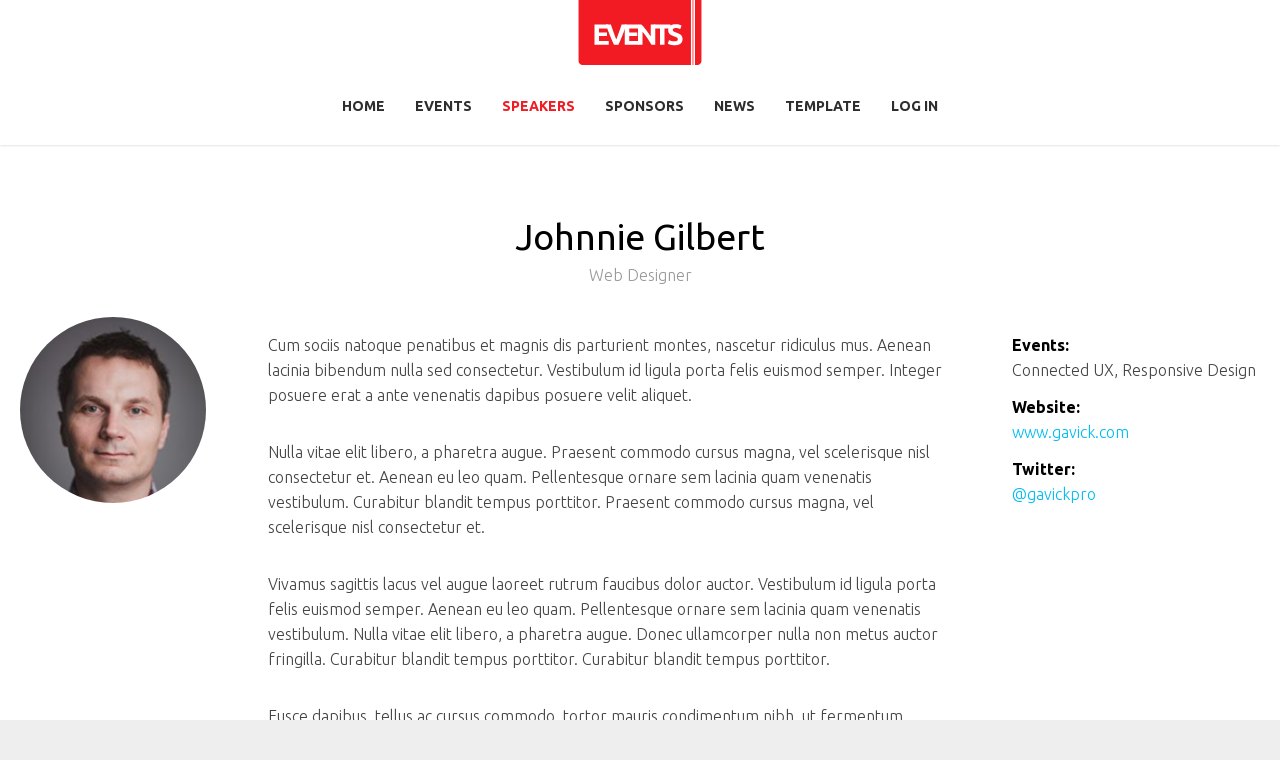

--- FILE ---
content_type: text/html; charset=utf-8
request_url: https://events.demo.gavick.com/index.php/speakers/item/295-johnnie-gilbert
body_size: 36525
content:
<!DOCTYPE html>
<html prefix="og: http://ogp.me/ns#" class="" lang="en-gb">
<head>
		        	<meta name="viewport" content="width=device-width, initial-scale=1, maximum-scale=2.0">
	    <base href="https://events.demo.gavick.com/index.php/speakers/item/295-johnnie-gilbert" />
	<meta http-equiv="content-type" content="text/html; charset=utf-8" />
	<meta name="author" content="Super User" />
	<meta property="og:url" content="https://events.demo.gavick.com/index.php/speakers/item/295-johnnie-gilbert" />
	<meta property="og:type" content="article" />
	<meta property="og:title" content="Johnnie Gilbert--Web Designer" />
	<meta property="og:description" content="Cum sociis natoque penatibus et magnis dis parturient montes, nascetur ridiculus mus. Aenean lacinia bibendum nulla sed consectetur. Vestibulum id ligula porta felis euismod semper. Integer posuere erat a ante venenatis dapibus posuere velit aliquet. Nulla vitae elit libero, a pharetra augue. Praese..." />
	<meta property="og:image" content="https://events.demo.gavick.com/media/k2/items/cache/05a977f75c8bd421cf67e35678973f79_S.jpg" />
	<meta name="image" content="https://events.demo.gavick.com/media/k2/items/cache/05a977f75c8bd421cf67e35678973f79_M.jpg" />
	<meta name="twitter:card" content="summary" />
	<meta name="twitter:title" content="Johnnie Gilbert--Web Designer" />
	<meta name="twitter:description" content="Cum sociis natoque penatibus et magnis dis parturient montes, nascetur ridiculus mus. Aenean lacinia bibendum nulla sed consectetur. Vestibulum id ligula porta felis euismod semper. Integer posuere er..." />
	<meta name="twitter:image" content="https://events.demo.gavick.com/media/k2/items/cache/05a977f75c8bd421cf67e35678973f79_M.jpg" />
	<meta name="twitter:image:alt" content="Johnnie Gilbert--Web Designer" />
	<meta name="description" content="Cum sociis natoque penatibus et magnis dis parturient montes, nascetur ridiculus mus. Aenean lacinia bibendum nulla sed consectetur. Vestibulum id lig..." />
	<meta name="generator" content="Joomla! - Open Source Content Management" />
	<title>Johnnie Gilbert--Web Designer</title>
	<link href="/index.php/speakers/item/295-johnnie-gilbert" rel="canonical" />
	<link href="https://events.demo.gavick.com/templates/gk_events/images/favicon.ico" rel="shortcut icon" type="image/vnd.microsoft.icon" />
	<link href="https://cdn.jsdelivr.net/npm/magnific-popup@1.1.0/dist/magnific-popup.min.css" rel="stylesheet" type="text/css" />
	<link href="https://cdn.jsdelivr.net/npm/simple-line-icons@2.4.1/css/simple-line-icons.css" rel="stylesheet" type="text/css" />
	<link href="/templates/gk_events/css/k2.css?v=2.10.3" rel="stylesheet" type="text/css" />
	<link href="https://events.demo.gavick.com/templates/gk_events/css/bs-modal.min.css" rel="stylesheet" type="text/css" />
	<link href="https://events.demo.gavick.com/templates/gk_events/css/font-awesome.css" rel="stylesheet" type="text/css" />
	<link href="https://events.demo.gavick.com/templates/gk_events/css/popovers.css" rel="stylesheet" type="text/css" />
	<link href="https://events.demo.gavick.com/templates/gk_events/css/normalize.css" rel="stylesheet" type="text/css" />
	<link href="https://events.demo.gavick.com/templates/gk_events/css/layout.css" rel="stylesheet" type="text/css" />
	<link href="https://events.demo.gavick.com/templates/gk_events/css/joomla.css" rel="stylesheet" type="text/css" />
	<link href="https://events.demo.gavick.com/templates/gk_events/css/system/system.css" rel="stylesheet" type="text/css" />
	<link href="https://events.demo.gavick.com/templates/gk_events/css/template.css" rel="stylesheet" type="text/css" />
	<link href="https://events.demo.gavick.com/templates/gk_events/css/menu.css" rel="stylesheet" type="text/css" />
	<link href="https://events.demo.gavick.com/templates/gk_events/css/gk.stuff.css" rel="stylesheet" type="text/css" />
	<link href="https://events.demo.gavick.com/templates/gk_events/css/style1.css" rel="stylesheet" type="text/css" />
	<link href="https://events.demo.gavick.com/templates/gk_events/css/typography/typography.style1.css" rel="stylesheet" type="text/css" />
	<link href="//fonts.googleapis.com/css?family=Ubuntu:300,400,500,700" rel="stylesheet" type="text/css" />
	<link href="//fonts.googleapis.com/css?family=Nunito:400,700,300'" rel="stylesheet" type="text/css" />
	<style type="text/css">

                        /* K2 - Magnific Popup Overrides */
                        .mfp-iframe-holder {padding:10px;}
                        .mfp-iframe-holder .mfp-content {max-width:100%;width:100%;height:100%;}
                        .mfp-iframe-scaler iframe {background:#fff;padding:10px;box-sizing:border-box;box-shadow:none;}
                    .childcontent .gkcol { width: 170px; }body,
button,
.button,
input[type="submit"],
input[type="button"],
select,
textarea,
input[type="text"],
input[type="password"],
input[type="url"],
input[type="email"] { font-family: 'Ubuntu', Arial, sans-serif; }
#gkHeaderMod p,
#gkHeaderMod .btn-big { font-family: 'Nunito', Arial, sans-serif; }
.blank { font-family: Times, "Times New Roman", serif; }
.blank { font-family: Arial, Helvetica, sans-serif; }
@media screen and (max-width: 780px) {
	    	#k2Container .itemsContainer { width: 100%!important; }
	    	.cols-2 .column-1,
	    	.cols-2 .column-2,
	    	.cols-3 .column-1,
	    	.cols-3 .column-2,
	    	.cols-3 .column-3,
	    	.demo-typo-col2,
	    	.demo-typo-col3,
	    	.demo-typo-col4 {width: 100%; }
	    	}#gkContent { width: 100%; }
#gkContentWrap { width: 100%; }
.gkPage, #gkPageContent + #gkBottom1:before, #gkPageContent + #gkBottom2:before, #gkPageContent + #gkBottom3:before, #gkPageContent + #gkBottom4:before, #gkPageContent + #gkBottom5:before { max-width: 1240px; }
#menu1004 > div,
#menu1004 > div > .childcontent-inner { width: 170px; }
#menu663 > div,
#menu663 > div > .childcontent-inner { width: 510px; }
#menu414 > div,
#menu414 > div > .childcontent-inner { width: 170px; }
#menu443 > div,
#menu443 > div > .childcontent-inner { width: 170px; }
#menu1028 > div,
#menu1028 > div > .childcontent-inner { width: 170px; }

	</style>
	<script type="application/json" class="joomla-script-options new">{"csrf.token":"6cbe3e0cdb3bb97d546f3a6b0e0d5d67","system.paths":{"root":"","base":""},"system.keepalive":{"interval":840000,"uri":"\/index.php\/component\/ajax\/?format=json"}}</script>
	<script src="/media/jui/js/jquery.min.js?f21ffed8a16a5c098ff294e971957b41" type="text/javascript"></script>
	<script src="/media/jui/js/jquery-noconflict.js?f21ffed8a16a5c098ff294e971957b41" type="text/javascript"></script>
	<script src="/media/jui/js/jquery-migrate.min.js?f21ffed8a16a5c098ff294e971957b41" type="text/javascript"></script>
	<script src="https://cdn.jsdelivr.net/npm/magnific-popup@1.1.0/dist/jquery.magnific-popup.min.js" type="text/javascript"></script>
	<script src="/media/k2/assets/js/k2.frontend.js?v=2.10.3&b=20200429&sitepath=/" type="text/javascript"></script>
	<script src="/media/jui/js/bootstrap.min.js?f21ffed8a16a5c098ff294e971957b41" type="text/javascript"></script>
	<script src="/media/system/js/mootools-core.js?f21ffed8a16a5c098ff294e971957b41" type="text/javascript"></script>
	<script src="/media/system/js/core.js?f21ffed8a16a5c098ff294e971957b41" type="text/javascript"></script>
	<script src="/media/system/js/mootools-more.js?f21ffed8a16a5c098ff294e971957b41" type="text/javascript"></script>
	<script src="https://events.demo.gavick.com/templates/gk_events/js/modernizr.js" type="text/javascript"></script>
	<script src="https://events.demo.gavick.com/templates/gk_events/js/gk.scripts.js" type="text/javascript"></script>
	<script src="https://events.demo.gavick.com/templates/gk_events/js/gk.menu.js" type="text/javascript"></script>
	<script src="https://events.demo.gavick.com/templates/gk_events/js/scrollreveal.js" type="text/javascript"></script>
	<script src="https://events.demo.gavick.com/templates/gk_events/js/fitvids.jquery.js" type="text/javascript"></script>
	<!--[if lt IE 9]><script src="/media/system/js/polyfill.event.js?f21ffed8a16a5c098ff294e971957b41" type="text/javascript"></script><![endif]-->
	<script src="/media/system/js/keepalive.js?f21ffed8a16a5c098ff294e971957b41" type="text/javascript"></script>
	<script type="application/x-k2-headers">
{"Last-Modified": "Wed, 02 Jul 2014 10:56:49 GMT", "ETag": "eef19e1095efcbd07ddd35f56533bd8f"}
	</script>
	<script type="application/ld+json">

                {
                    "@context": "https://schema.org",
                    "@type": "Article",
                    "mainEntityOfPage": {
                        "@type": "WebPage",
                        "@id": "https://events.demo.gavick.com/index.php/speakers/item/295-johnnie-gilbert"
                    },
                    "url": "https://events.demo.gavick.com/index.php/speakers/item/295-johnnie-gilbert",
                    "headline": "Johnnie Gilbert--Web Designer",
                    "image": [
                        "https://events.demo.gavick.com/media/k2/items/cache/05a977f75c8bd421cf67e35678973f79_XL.jpg",
                        "https://events.demo.gavick.com/media/k2/items/cache/05a977f75c8bd421cf67e35678973f79_L.jpg",
                        "https://events.demo.gavick.com/media/k2/items/cache/05a977f75c8bd421cf67e35678973f79_M.jpg",
                        "https://events.demo.gavick.com/media/k2/items/cache/05a977f75c8bd421cf67e35678973f79_S.jpg",
                        "https://events.demo.gavick.com/media/k2/items/cache/05a977f75c8bd421cf67e35678973f79_XS.jpg",
                        "https://events.demo.gavick.com/media/k2/items/cache/05a977f75c8bd421cf67e35678973f79_Generic.jpg"
                    ],
                    "datePublished": "2014-07-01 09:11:08",
                    "dateModified": "2014-07-02 10:56:49",
                    "author": {
                        "@type": "Person",
                        "name": "Super User",
                        "url": "https://events.demo.gavick.com/index.php/speakers/itemlist/user/948-superuser"
                    },
                    "publisher": {
                        "@type": "Organization",
                        "name": "JoomlArt Demo Site",
                        "url": "https://events.demo.gavick.com/",
                        "logo": {
                            "@type": "ImageObject",
                            "name": "JoomlArt Demo Site",
                            "width": "",
                            "height": "",
                            "url": "https://events.demo.gavick.com/"
                        }
                    },
                    "articleSection": "https://events.demo.gavick.com/index.php/speakers",
                    "keywords": "",
                    "description": "Cum sociis natoque penatibus et magnis dis parturient montes, nascetur ridiculus mus. Aenean lacinia bibendum nulla sed consectetur. Vestibulum id ligula porta felis euismod semper. Integer posuere erat a ante venenatis dapibus posuere velit aliquet. Nulla vitae elit libero, a pharetra augue. Praesent commodo cursus magna, vel scelerisque nisl consectetur et. Aenean eu leo quam. Pellentesque ornare sem lacinia quam venenatis vestibulum. Curabitur blandit tempus porttitor. Praesent commodo cursus magna, vel scelerisque nisl consectetur et.",
                    "articleBody": "Cum sociis natoque penatibus et magnis dis parturient montes, nascetur ridiculus mus. Aenean lacinia bibendum nulla sed consectetur. Vestibulum id ligula porta felis euismod semper. Integer posuere erat a ante venenatis dapibus posuere velit aliquet. Nulla vitae elit libero, a pharetra augue. Praesent commodo cursus magna, vel scelerisque nisl consectetur et. Aenean eu leo quam. Pellentesque ornare sem lacinia quam venenatis vestibulum. Curabitur blandit tempus porttitor. Praesent commodo cursus magna, vel scelerisque nisl consectetur et. Vivamus sagittis lacus vel augue laoreet rutrum faucibus dolor auctor. Vestibulum id ligula porta felis euismod semper. Aenean eu leo quam. Pellentesque ornare sem lacinia quam venenatis vestibulum. Nulla vitae elit libero, a pharetra augue. Donec ullamcorper nulla non metus auctor fringilla. Curabitur blandit tempus porttitor. Curabitur blandit tempus porttitor. Fusce dapibus, tellus ac cursus commodo, tortor mauris condimentum nibh, ut fermentum massa justo sit amet risus. Nullam id dolor id nibh ultricies vehicula ut id elit. Curabitur blandit tempus porttitor. Morbi leo risus, porta ac consectetur ac, vestibulum at eros. Curabitur blandit tempus porttitor. Vivamus sagittis lacus vel augue laoreet rutrum faucibus dolor auctor."
                }
                
	</script>
	<script type="text/javascript">

 $GKMenu = { height:true, width:false, duration: 250 };
$GK_TMPL_URL = "https://events.demo.gavick.com/templates/gk_events";

$GK_URL = "https://events.demo.gavick.com/";

	</script>
	<link rel="apple-touch-icon" href="https://events.demo.gavick.com/templates/gk_events/images/touch-device.png">
	<link rel="apple-touch-icon-precomposed" href="https://events.demo.gavick.com/templates/gk_events/images/touch-device.png">

    <link rel="stylesheet" href="https://events.demo.gavick.com/templates/gk_events/css/small.desktop.css" media="(max-width: 1240px)" />
<link rel="stylesheet" href="https://events.demo.gavick.com/templates/gk_events/css/tablet.css" media="(max-width: 1040px)" />
<link rel="stylesheet" href="https://events.demo.gavick.com/templates/gk_events/css/small.tablet.css" media="(max-width: 840px)" />
<link rel="stylesheet" href="https://events.demo.gavick.com/templates/gk_events/css/mobile.css" media="(max-width: 640px)" />

<!--[if IE 9]>
<link rel="stylesheet" href="https://events.demo.gavick.com/templates/gk_events/css/ie/ie9.css" type="text/css" />
<![endif]-->

<!--[if IE 8]>
<link rel="stylesheet" href="https://events.demo.gavick.com/templates/gk_events/css/ie/ie8.css" type="text/css" />
<![endif]-->

<!--[if lte IE 7]>
<link rel="stylesheet" href="https://events.demo.gavick.com/templates/gk_events/css/ie/ie7.css" type="text/css" />
<![endif]-->

<!--[if lte IE 9]>
<script type="text/javascript" src="https://events.demo.gavick.com/templates/gk_events/js/ie.js"></script>
<![endif]-->

<!--[if (gte IE 6)&(lte IE 8)]>
<script type="text/javascript" src="https://events.demo.gavick.com/templates/gk_events/js/respond.js"></script>
<script type="text/javascript" src="https://events.demo.gavick.com/templates/gk_events/js/selectivizr.js"></script>
<script type="text/javascript" src="http://html5shim.googlecode.com/svn/trunk/html5.js"></script>
<![endif]-->

	 </head>
<body class="com_k2"  data-tablet-width="1040" data-mobile-width="640" data-zoom-size="150" data-smoothscroll="1">
		
	<div id="gkBg">
	    <header id="gkHeader" class="menu-visible">
			<div id="gkHeaderNav" class="static">
				<div class="gkPage">
	                 
          <a href="https://events.demo.gavick.com/" id="gkLogoSmall" class="cssLogo">Events</a>
     
	                 	                 <div id="gkMainMenu" class="gkMenuClassic">
	                         <nav id="gkExtraMenu" class="gkMenu">
<ul class="gkmenu level0"><li  class="first"><a href="https://events.demo.gavick.com/"  class=" first" id="menu640" title=" Home Menu Item" >Home</a></li><li  class="haschild"><a href="/index.php/event"  class=" haschild" id="menu1004"  >Events</a><div class="childcontent">
<div class="childcontent-inner">
<div class="gkcol gkcol1  first"><ul class="gkmenu level1"><li  class="first"><a href="/index.php/event/events-1"  class=" first" id="menu1005"  >Default list </a></li><li ><a href="/index.php/event/events-2"  id="menu1006"  >List with picture</a></li><li  class="last"><a href="/index.php/event/events-3"  class=" last" id="menu1021"  >Agenda</a></li></ul></div>
</div>
</div></li><li  class="active"><a href="/index.php/speakers"  class=" active" id="menu676"  >Speakers</a></li><li ><a href="/index.php/sponsors"  id="menu1023"  >Sponsors</a></li><li ><a href="/index.php/news"  id="menu1022"  >News</a></li><li  class="haschild"><a href="/index.php/template"  class=" haschild" id="menu663"  >Template</a><div class="childcontent">
<div class="childcontent-inner">
<div class="gkcol gkcol4  first"><ul class="gkmenu level1"><li  class="first group"><div class="group"><div class="header"><a href="#"  class=" first group" id="menu102"  >Pages</a></div><div class="gk-group-content"><ul class="gkmenu level1"><li  class="first haschild"><a href="#"  class=" first haschild" id="menu414"  >Articles</a><div class="childcontent">
<div class="childcontent-inner">
<div class="gkcol gkcol1  first"><ul class="gkmenu level2"><li  class="first"><a href="/index.php/template/pages/articles/single-article"  class=" first" id="menu419"  >Single Article</a></li><li ><a href="/index.php/template/pages/articles/category-blog"  id="menu421"  >Category blog</a></li><li ><a href="/index.php/template/pages/articles/category-list"  id="menu422"  >Category list</a></li><li ><a href="/index.php/template/pages/articles/archived-articles"  id="menu415"  >Archived articles</a></li><li  class="last"><a href="/index.php/template/pages/articles/featured-articles"  class=" last" id="menu809"  >Featured articles</a></li></ul></div>
</div>
</div></li><li ><a href="/index.php/template/pages/contacts"  id="menu426"  >Contact Us</a></li><li ><a href="/index.php/template/pages/search"  id="menu436"  >Search</a></li><li  class="haschild"><a href="/index.php/template/pages/users"  class=" haschild" id="menu443"  >Users</a><div class="childcontent">
<div class="childcontent-inner">
<div class="gkcol gkcol1  first"><ul class="gkmenu level2"><li  class="first"><a href="/index.php/template/pages/users/password-reset"  class=" first" id="menu449"  >Password Reset</a></li><li  class="last"><a href="/index.php/template/pages/users/username-reminder-request"  class=" last" id="menu448"  >Username Reminder </a></li></ul></div>
</div>
</div></li><li  class="last"><a href="/?option=non-existing-component"  class=" last" id="menu105"  >Error page</a></li></ul></div></div></li></ul></div><div class="gkcol gkcol4 "><ul class="gkmenu level1"><li  class="first group"><div class="group"><div class="header"><a href="/index.php/template/template-features"  class=" first group" id="menu103"  >Features</a></div><div class="gk-group-content"><ul class="gkmenu level1"><li  class="first"><a href="/index.php/template/template-features/module-positions"  class=" first" id="menu107"  >Module positions</a></li><li ><a href="/index.php/template/template-features/module-variations"  id="menu127"  >Module variations</a></li><li ><a href="/index.php/template/template-features/page-breaks"  id="menu272"  >Page breaks</a></li><li  class="last haschild"><a href="#"  class=" last haschild" id="menu1028"  >Tags</a><div class="childcontent">
<div class="childcontent-inner">
<div class="gkcol gkcol1  first"><ul class="gkmenu level2"><li  class="first"><a href="/index.php/template/template-features/2014-07-08-14-52-36/compact-list-of-tagged-items"  class=" first" id="menu1029"  >Compact list </a></li><li ><a href="/index.php/template/template-features/2014-07-08-14-52-36/list-of-all-tags"  id="menu1030"  >List of all tags</a></li><li  class="last"><a href="/index.php/template/template-features/2014-07-08-14-52-36/tagged-items"  class=" last" id="menu1031"  >Tagged Items</a></li></ul></div>
</div>
</div></li></ul></div></div></li></ul></div><div class="gkcol gkcol4  last"><ul class="gkmenu level1"><li  class="first group"><div class="group"><div class="header"><a href="/index.php/template/typography"  class=" first group" id="menu263"  >Typography</a></div><div class="gk-group-content"><ul class="gkmenu level1"><li  class="first"><a href="/index.php/template/typography/typography"  class=" first" id="menu912"  >Typography</a></li><li ><a href="/index.php/template/typography/frontpage-elements"  id="menu680"  >Frontpage elements</a></li><li ><a href="/index.php/template/typography/frontpage-scroll-animations"  id="menu707"  >Frontpage animations</a></li><li  class="last"><a href="/index.php/template/typography/k2-elements"  class=" last" id="menu1025"  >K2 Elements</a></li></ul></div></div></li></ul></div>
</div>
</div></li><li  class="last gkLogin"><a href="/index.php/log-in"  class=" last gkLogin" id="menu1013"  >Log in</a></li></ul>
</nav>	                 </div>
	                 
	                 	                 <div id="gkMobileMenu" class="gkPage">
	                     <i id="static-aside-menu-toggler" class="fa fa-bars"></i>
	                 </div>
	                 		    	</div>
	    	</div>

	    		    </header>

	    
		<div id="gkPageContent">
	    	
	    	
	    	<div class="gkPage">
	    		
	    		<div>
			    	<div id="gkContent">
						<div id="gkContentWrap">
							
							<section id="gkMainbody">
								<div>
																	<article id="k2Container" class="events ">            <header>
                                        
                                        <h1>Johnnie Gilbert<small>Web Designer</small></h1>
                                                  </header>
          
                    <div class="itemImageBlock"> 
          	<a class="itemImage modal" rel="{handler: 'image'}" href="/media/k2/items/cache/05a977f75c8bd421cf67e35678973f79_XL.jpg" title="Click to preview image"> <img src="/media/k2/items/cache/05a977f75c8bd421cf67e35678973f79_S.jpg" alt="Johnnie Gilbert--Web Designer" style="width:180px; height:auto;" /> </a>
          </div>
          
           
                    
          <div class="itemBody"> 
          	 
          	                 <div class="events-content">   
                                                            <div class="itemIntroText"> <p>Cum sociis natoque penatibus et magnis dis parturient montes, nascetur ridiculus mus. Aenean lacinia bibendum nulla sed consectetur. Vestibulum id ligula porta felis euismod semper. Integer posuere erat a ante venenatis dapibus posuere velit aliquet.</p> 

<p>Nulla vitae elit libero, a pharetra augue. Praesent commodo cursus magna, vel scelerisque nisl consectetur et. Aenean eu leo quam. Pellentesque ornare sem lacinia quam venenatis vestibulum. Curabitur blandit tempus porttitor. Praesent commodo cursus magna, vel scelerisque nisl consectetur et.</p>  </div>
                                                                                <div class="itemFullText"> 
                    	

<p>Vivamus sagittis lacus vel augue laoreet rutrum faucibus dolor auctor. Vestibulum id ligula porta felis euismod semper. Aenean eu leo quam. Pellentesque ornare sem lacinia quam venenatis vestibulum. Nulla vitae elit libero, a pharetra augue. Donec ullamcorper nulla non metus auctor fringilla. Curabitur blandit tempus porttitor. Curabitur blandit tempus porttitor.</p>

<p>Fusce dapibus, tellus ac cursus commodo, tortor mauris condimentum nibh, ut fermentum massa justo sit amet risus. Nullam id dolor id nibh ultricies vehicula ut id elit. Curabitur blandit tempus porttitor. Morbi leo risus, porta ac consectetur ac, vestibulum at eros. Curabitur blandit tempus porttitor. Vivamus sagittis lacus vel augue laoreet rutrum faucibus dolor auctor.</p> 
                    	                    	<div class="itemNavigation"> <span>More in this category:</span>
                    	                              	          <a class="itemPrevious" href="/index.php/speakers/item/300-rob-bob">&laquo; Rob Bob</a>
                    	                              	                              	          <a class="itemNext" href="/index.php/speakers/item/299-craig-howard">Craig Howard &raquo;</a>
                    	                              	</div>
                    		
                    </div>
                                        
                   
                                                             <div class="itemLinks">
                                                            
                                                  </div>
                      
                                                            </div>
                    
                                        <div class="events-data">
                      <dl>
                                                                         <dt>Events:</dt>
                         <dd>Connected UX, Responsive Design</dd>
                                                                                                 <dt>Website:</dt>
                         <dd><a href="http://www.gavick.com" target="_blank">www.gavick.com</a></dd>
                                                                                                 <dt>Twitter:</dt>
                         <dd><a href="https://twitter.com/gavickpro" target="_blank">@gavickpro</a></dd>
                                                                      </dl>
                    </div>
                                        
                     
                     
          </div>
</article>

<!-- JoomlaWorks "K2" (v2.10.3) | Learn more about K2 at https://getk2.org -->


																</div>
							</section>

													</div>

									    	</div>

			    			    	</div>
			</div>
		</div>

		
	    
	    
	    
	    
	        </div>

    
<footer id="gkFooter">
     <div class="gkPage">
                    <div id="gkFooterNav">
               
<ul class="menu">
<li class="item-614"><a href="#" >Privacy &amp; Cookies</a></li><li class="item-615"><a href="#" >Terms &amp; Conditions</a></li><li class="item-468"><a href="#" >Maps &amp; Multimedia</a></li><li class="item-469"><a href="#" >Registration Details</a></li><li class="item-612"><a href="#" >About Us</a></li></ul>

          </div>
                              <div id="gkCopyrights">Joomla Template designed by <a href="https://www.gavick.com/joomla-templates" title="Joomla template designed by GavickPro" rel="nofollow">GavickPro</a>
<div class="gk-social">
<a href="https://plus.google.com/+gavickpro/posts" class="gk-icon-gplus">G+</a>
<a href="https://twitter.com/gavickpro" class="gk-icon-twitter">Twitter</a>
<a href="https://www.facebook.com/gavickpro" class="gk-icon-fb">Facebook</a>
<a href="#" class="gk-icon-youtube">YouTube</a>
<a href="#" class="gk-icon-linkedin">LinkedIn</a>
<a href="#" class="gk-icon-vimeo">Vimeo</a>
</div></div>
                              <div id="gkStyleArea">
               <a href="#" id="gkColor1">Color I</a>
               <a href="#" id="gkColor2">Color II</a>
               <a href="#" id="gkColor3">Color III</a>
               <a href="#" id="gkColor4">Color IV</a>
               <a href="#" id="gkColor5">Color V</a>
               <a href="#" id="gkColor6">Color VI</a>
          </div>
                         </div>
</footer>
   	

<div id="gkfb-root"></div>
<script type="text/javascript">

//<![CDATA[
   	window.fbAsyncInit = function() {
		FB.init({ appId: '', 
			status: true, 
			cookie: true,
			xfbml: true,
			oauth: true
		});
   		    
	  		  	function updateButton(response) {
	    	var button = document.getElementById('fb-auth');
		
			if(button) {   
			    if (response.authResponse) {
			    // user is already logged in and connected
			    button.onclick = function() {
			        if(jQuery('#login-form')){
			            jQuery('#modlgn-username').val('Facebook');
			            jQuery('#modlgn-passwd').val('Facebook');
			            jQuery('#login-form').submit();
			        } else if(jQuery('#com-login-form')) {
			           jQuery('#username').val('Facebook');
			           jQuery('#password').val('Facebook');
			           jQuery('#com-login-form').submit();
			        }
			    }
			} else {
			    //user is not connected to your app or logged out
			    button.onclick = function() {
			        FB.login(function(response) {
			           if (response.authResponse) {
			              if(jQuery('#login-form')){
			                jQuery('#modlgn-username').val('Facebook');
			                jQuery('#modlgn-passwd').val('Facebook');
			                jQuery('#login-form').submit();
			              } else if(jQuery('#com-login-form')) {
			                 jQuery('#username').val('Facebook');
			                 jQuery('#password').val('Facebook');
			                 jQuery('#com-login-form').submit();
			              }
			          } else {
			            //user cancelled login or did not grant authorization
			          }
			        }, {scope:'email'});   
			    }
	    	}
	    }
	  }
	  // run once with current status and whenever the status changes
	  FB.getLoginStatus(updateButton);
	  FB.Event.subscribe('auth.statusChange', updateButton);	
	  	};
    //      
   window.addEvent('load', function(){
        (function(){
                if(!document.getElementById('fb-root')) {
                     var root = document.createElement('div');
                     root.id = 'fb-root';
                     document.getElementById('gkfb-root').appendChild(root);
                     var e = document.createElement('script');
                 e.src = document.location.protocol + '//connect.facebook.net/en_US/all.js';
                     e.async = true;
                 document.getElementById('fb-root').appendChild(e);   
                }
        })();
    }); 
    //]]>
</script>


<!-- +1 button -->

<!-- twitter -->


<!-- Pinterest script --> 
   	
     <div id="gkPopupLogin">
          <div class="gkPopupWrap">
               <div id="loginForm">
                    <h3><span>Log in</span> </h3>
                    <div class="clear overflow">
                                                       <form action="https://events.demo.gavick.com/index.php/speakers/item/295-johnnie-gilbert" method="post" id="login-form" class="form-inline">
          <fieldset class="userdata">
                    <p>
                              <input id="modlgn-username" type="text" name="username" class="inputbox"  size="24" placeholder="Username" />
                    </p>
                    <p>
                              <input id="modlgn-passwd" type="password" name="password" class="inputbox" size="24" placeholder="Password" />
                    </p>
                                        <div id="form-login-remember">
                              <input id="modlgn-remember" type="checkbox" name="remember" class="inputbox" value="yes"/>
                              <label for="modlgn-remember">Remember Me</label>
                    </div>
                                        <ul>
                              <li> <a href="/index.php/template/pages/users/password-reset"> Forgot your password?</a> </li>
                              <li> <a href="/index.php/template/pages/users/username-reminder-request"> Forgot your username?</a> </li>
                    </ul>
                    <div id="form-login-buttons">
                              <input type="submit" name="Submit" class="button" value="Log in" />
                    </div>
                    <input type="hidden" name="option" value="com_users" />
                    <input type="hidden" name="task" value="user.login" />
                    <input type="hidden" name="return" value="aHR0cHM6Ly9ldmVudHMuZGVtby5nYXZpY2suY29tL2luZGV4LnBocC9zcGVha2Vycy9pdGVtLzI5NS1qb2hubmllLWdpbGJlcnQ=" />
                    <input type="hidden" name="6cbe3e0cdb3bb97d546f3a6b0e0d5d67" value="1" />                    
          </fieldset>
          <div class="posttext">  </div>
</form>

                                                                                     <a class="button" href="https://events.demo.gavick.com/index.php?option=com_users&amp;view=registration">create an account</a>
                                                                      </div>
               </div>
          </div>
     </div>
<div id="gkPopupOverlay"></div>

   	<i id="close-menu" class="fa fa-times"></i>
   	<nav id="aside-menu">
   		<div>
   			<div id="gkAsideMenu">
<ul class="gkmenu level0"><li  class="first"><a href="https://events.demo.gavick.com/"  class=" first"  title=" Home Menu Item" >Home</a></li><li  class="haschild"><a href="/index.php/event"  class=" haschild"   >Events</a><ul class="gkmenu level1"><li  class="first"><a href="/index.php/event/events-1"  class=" first"   >Default list </a></li><li ><a href="/index.php/event/events-2"    >List with picture</a></li><li  class="last"><a href="/index.php/event/events-3"  class=" last"   >Agenda</a></li></ul></li><li  class="active"><a href="/index.php/speakers"  class=" active"   >Speakers</a></li><li ><a href="/index.php/sponsors"    >Sponsors</a></li><li ><a href="/index.php/news"    >News</a></li><li  class="haschild"><a href="/index.php/template"  class=" haschild"   >Template</a><ul class="gkmenu level1"><li  class="first group"><header><a href="#"  class=" first group"   >Pages</a></header><ul class="gkmenu level1"><li  class="first haschild"><a href="#"  class=" first haschild"   >Articles</a><ul class="gkmenu level2"><li  class="first"><a href="/index.php/template/pages/articles/single-article"  class=" first"   >Single Article</a></li><li ><a href="/index.php/template/pages/articles/category-blog"    >Category blog</a></li><li ><a href="/index.php/template/pages/articles/category-list"    >Category list</a></li><li ><a href="/index.php/template/pages/articles/archived-articles"    >Archived articles</a></li><li  class="last"><a href="/index.php/template/pages/articles/featured-articles"  class=" last"   >Featured articles</a></li></ul></li><li ><a href="/index.php/template/pages/contacts"    >Contact Us</a></li><li ><a href="/index.php/template/pages/search"    >Search</a></li><li  class="haschild"><a href="/index.php/template/pages/users"  class=" haschild"   >Users</a><ul class="gkmenu level2"><li  class="first"><a href="/index.php/template/pages/users/password-reset"  class=" first"   >Password Reset</a></li><li  class="last"><a href="/index.php/template/pages/users/username-reminder-request"  class=" last"   >Username Reminder </a></li></ul></li><li  class="last"><a href="/?option=non-existing-component"  class=" last"   >Error page</a></li></ul></li></ul><ul class="gkmenu level1"><li  class="first group"><header><a href="/index.php/template/template-features"  class=" first group"   >Features</a></header><ul class="gkmenu level1"><li  class="first"><a href="/index.php/template/template-features/module-positions"  class=" first"   >Module positions</a></li><li ><a href="/index.php/template/template-features/module-variations"    >Module variations</a></li><li ><a href="/index.php/template/template-features/page-breaks"    >Page breaks</a></li><li  class="last haschild"><a href="#"  class=" last haschild"   >Tags</a><ul class="gkmenu level2"><li  class="first"><a href="/index.php/template/template-features/2014-07-08-14-52-36/compact-list-of-tagged-items"  class=" first"   >Compact list </a></li><li ><a href="/index.php/template/template-features/2014-07-08-14-52-36/list-of-all-tags"    >List of all tags</a></li><li  class="last"><a href="/index.php/template/template-features/2014-07-08-14-52-36/tagged-items"  class=" last"   >Tagged Items</a></li></ul></li></ul></li></ul><ul class="gkmenu level1"><li  class="first group"><header><a href="/index.php/template/typography"  class=" first group"   >Typography</a></header><ul class="gkmenu level1"><li  class="first"><a href="/index.php/template/typography/typography"  class=" first"   >Typography</a></li><li ><a href="/index.php/template/typography/frontpage-elements"    >Frontpage elements</a></li><li ><a href="/index.php/template/typography/frontpage-scroll-animations"    >Frontpage animations</a></li><li  class="last"><a href="/index.php/template/typography/k2-elements"  class=" last"   >K2 Elements</a></li></ul></li></ul></li><li  class="last gkLogin"><a href="/index.php/log-in"  class=" last gkLogin"   >Log in</a></li></ul>
</div>   		</div>
   	</nav>

	<script>
		if(jQuery(window).width() > 600) {
			jQuery('.agenda .gkTabsItem').each(function(tab, i) {
				var tab = jQuery(tab);
				tab.find('.nspArt').each(function(art, i) {
					var art = jQuery(art);
					art.attr('data-scroll-reveal', 'enter top and wait '+(i * 0.25)+'s').addClass('scroll-revealed');
				});
			});

			jQuery(window).scrollReveal = new scrollReveal();
		}
	</script>

	

	<script>
	jQuery(document).ready(function(){
   		// Target your .container, .wrapper, .post, etc.
   		jQuery("body").fitVids();
	});
	</script>
</body>
</html>

--- FILE ---
content_type: text/css
request_url: https://events.demo.gavick.com/templates/gk_events/css/k2.css?v=2.10.3
body_size: 28768
content:
/*
#------------------------------------------------------------------------
# Events - June Joomla! template (for Joomla 2.5)
#
# Copyright (C) 2007-2014 Gavick.com. All Rights Reserved.
# License: Copyrighted Commercial Software
# Website: http://www.gavick.com
# Support: support@gavick.com
*/

#k2Container { overflow: hidden; }
.k2FeedIcon a,
a.k2FeedIcon {
	color: #272727;
	display: block;
	font-size: 13px;
	height: 21px;
	line-height: 21px;
	margin: 70px 0 0;
	text-align: center
}
.k2FeedIcon a:before,
a.k2FeedIcon:before {
	color: #00bcf2;
	content: "\f09e";
	font-family: FontAwesome;
	margin: 0 12px 0 0
}
.k2FeedIcon a:hover,
a:hover.k2FeedIcon { color: #222; }
.k2FeedIcon { float: none!important; }
.activeCategory { background: #f2f4f5; }
.activeCategory a { padding: 8px 16px !important; }
/* item view */
.itemComments { min-height: 54px; }
.itemComments .icon-comments {
	background: #00bcf2;
	color: #fff;
	font-size: 26px;
	height: 44px;
	left: 0;
	padding: 7px 0 0;
	position: absolute;
	text-align: center;
	top: 32px;
	width: 44px;
}
article header ul + ul {
	border: 1px solid #e1e1e1;
	border-left: none;
	border-right: none;
}
article header ul + ul li { line-height: 28px; }
ul li.itemResizer a {
	display: inline-block;
	width: 15px;
	height: 15px;
	background: url('../images/k2/fonts.png') no-repeat 100% 2px;
	text-indent: -9999em;
}
ul li.itemResizer span { padding: 0 6px 0 0; }
ul li.itemResizer #fontIncrease { background-position: 0 2px; }
.smallerFontSize { font-size: 90% !important; }
.largerFontSize { font-size: 115% !important; }
.itemImageBlock {
	margin: 0 0 20px;
	overflow: hidden;
	position: relative;
}
.itemImageBlock.nomargin { margin: 0; }
article header h1 sub,
article header h2 sub {
	background: #f21b23;
	color: #fff;
	font-size: 10px;
	font-weight: bold;
	margin: 20px 0 0;
	padding: 1px 6px;
	position: relative;
	text-transform: uppercase;
	top: 2px;
	vertical-align: super;
	transform: rotateZ(-90deg) translateX(-50%);
}
.itemView time { font-weight: 600; color: #000}
.itemView .item-info > ul { font-size: 14px; margin: 12px 0 0}
.itemImage,
.itemImageBlock {
	display: block;
	line-height: 0;
	overflow: hidden;
}
.itemImage { padding: 0 0 24px }
.itemImageBlock img {
	display: block;
	height: auto;
	max-width: 100%;
	padding: 0;
	width: 100%!important;
}
.itemImageCaption,
.itemImageCredits {
	color: #999;
	display: inline-block;
	font-size: 12px;
	padding: 12px 16px 12px 0;
}
.itemImageBlock > a {
	display: block;
	width: 100%;
}
.itemTagsBlock strong {
	line-height: 2;
	margin: 0 12px 0 0;
}
.itemExtraFields ul li span.itemExtraFieldsValue,
.itemLinks .itemCategory a,
.itemLinks .itemTagsBlock ul { display: block; }
.itemBottom .itemRatingBlock .itemRatingList,
.itemBottom .itemRatingBlock .itemRatingForm ul.itemRatingList li,
.itemLinks .itemCategory span,
.itemLinks .itemAttachmentsBlock > span,
.itemExtraFields ul li span.itemExtraFieldsLabel,
.itemTagsBlock strong,
.itemLinks .itemTagsBlock ul li,
.latestView .itemsContainer { float: left; }
.itemView.latestView3Cols h2 {
	font-size: 14px!important;
	font-weight: bold;
	margin: 0;
	text-align: center;
	text-transform: uppercase;
}
.itemView.latestView3Cols header { margin: 0!important; }
.itemView.latestView3Cols header ul {
	text-align: center;
	width: 100%;
}
.itemView.latestView3Cols header li { float: none; }
.itemView.latestView3Cols .itemBody { text-align: center; }
.itemView.latestView3Cols p {
	color: #888;
	font-size: 12px;
	margin: 0;
	text-align: center;
}
.itemView.latestView3Cols .button { float: none!important; }
.itemView.itemViewMoreCols h2 {
	font-size: 14px!important;
	font-weight: bold;
	text-align: center;
}
.itemView.itemViewMoreCols {
	margin-bottom: 0!important;
}
.itemBottom {
	clear: both;
	margin: 10px 0;
}
.itemLinks, .itemTagsBlock {
	clear: both;
	font-size: 13px;
	margin: 32px 0;
}
.itemLinks > div { margin: 0 0 8px }
.itemsCategory {
	text-align: center;
	padding: 20px 0
}
.itemsCategory > h1 > small {
	color: #999;
	font-weight: normal;
	font-size: 14px;
}
.itemsCategory > img {
	float: left;
	margin: 0 20px 0 0;
}
.category .itemBlock > p {
	color: #999;
	font-size: 16px;
	text-align: center;
}
.category .itemsCategory p { margin-bottom: 0; }
.category .itemBlock {
	margin: 0 auto;
	width: 60%;
}
.category .itemBlock > p,
.itemsCategory > p {
	padding: 0 0 32px;
	margin: 20px auto 60px;
	width: 80%
}
.itemsCategory > p + p {
	color: #999;
	margin: -42px auto 32px
}
.category .itemBlock > p time,
.itemsCategory > p + p strong {
	color: #000;
	display: block;
	font-size: 22px;
	font-weight: 400 !important
}
.category .itemBlock > p i,
.itemsCategory > p + p i {
	color: #999;
	content: "c";
	font-size: 32px;
}
.itemLinks .itemTagsBlock,
.itemLinks .itemSocialSharing {
	clear: both;
	overflow: hidden;
}
.itemSocialSharing {
	clear: both;
	padding: 24px 0 32px;
	text-align: center
}
.itemSocialSharing > div {
	display: inline-block;
	line-height: 1;
	margin: 0 12px;
	vertical-align: top
}
.itemExtraFields { margin: 8px 0 24px; }
.itemExtraFields h3 {
	padding: 0 0 8px;
	font-size: 18px;
}
small.itemDateModified {
	color: #999;
	display: block;
	text-align: right;
	font-style: italic
}
.itemRatingBlock {
	overflow: hidden;
	text-align: center
}
.itemRatingBlock:before {   border-bottom: 1px solid #ddd;
    content: "";
    display: block;
    position: relative;
    margin: 0 auto 12px;
    width: 20%;
    }
.itemRatingBlock span {
	display: block;
	font-size: 14px;
	font-weight: 400;
	margin: 0 0 8px
}
.itemRatingForm {
	display: block;
	vertical-align: middle;
	line-height: 25px;
	margin-left: 15%;
}
.itemRatingLog {
	margin: -2px 0 0;
	padding: 0 0 0 4px;
	float: left;
	line-height: 25px;
	font-size: 11px;
	color: #999
}
span#formLog {
	display: block;
	float: none;
	clear: both;
	color: #444;
	background: #FFFFDD;
	font-size: 14px;
	font-weight: 400;
	line-height: 32px;
	text-align: center;
	margin: 10px 0;
	position: relative;
	top: 10px;
}
.itemRatingForm .formLogLoading {
	height: 25px;
	padding: 0 0 0 20px;
}
.itemRatingList,
.itemRatingList a:hover,
.itemRatingList .itemCurrentRating { background: url('../images/k2/star.png') left -1000px repeat-x; }
.itemRatingList {
	position: relative;
	float: left;
	width: 125px;
	height: 25px;
	overflow: hidden;
	list-style: none;
	margin: 0 6px !important;
	padding: 0;
	background-position: left top;
}
.itemRatingList li {
	display: inline;
	background: none;
	padding: 0;
	border: none !important;
}
.itemRatingList a,
.itemRatingList .itemCurrentRating {
	position: absolute;
	top: 0;
	left: 0;
	text-indent: -1000px;
	height: 25px;
	line-height: 25px;
	outline: none;
	overflow: hidden;
	border: none;
	cursor: pointer;
}
.itemRatingList a:hover { background-position: left center; }
.itemRatingList a.one-star {
	width: 20%;
	z-index: 6;
}
.itemRatingList a.two-stars {
	width: 40%;
	z-index: 5;
}
.itemRatingList a.three-stars {
	width: 60%;
	z-index: 4;
}
.itemRatingList a.four-stars {
	width: 80%;
	z-index: 3;
}
.itemRatingList a.five-stars {
	width: 100%;
	z-index: 2;
}
.itemRatingList .itemCurrentRating {
	z-index: 1;
	background-position: 0 bottom;
	margin: 0;
	padding: 0;
}
.itemExtraFields ul li {
	list-style: none;
	border-top: 1px solid #eee;
}
.itemAttachmentsBlock {
	margin: 0 0 48px;
	min-height: 38px;
	padding: 10px;
}
.itemLinks .itemAttachmentsBlock ul li a {
	font-weight: 400;
	margin-left: 12px;
}
.itemLinks .itemAttachmentsBlock ul li a span {
	font-weight: normal;
	font-size: 11px;
}
.itemLinks .itemSocialSharing > div { float: left; }
.itemAuthorData {
	float: none;
	margin: 0 auto;
	max-width: 60%;
	overflow: hidden;
	text-align: center;
}
.item-meta .itemAuthorData { margin-bottom: 0 !important}
.itemAuthorData p + p a { display: block}
.itemAuthorURL,
.itemAuthorEmail {
	display: block;
	font-size: 14px;
	display: inline-block;
}

.item-meta .itemAuthorData p { font-size: 14px; }
.userView .itemAuthorData { border-bottom: 1px solid #e5e5e5; margin: 0 auto 52px }
.itemAuthorData h3 {
	font-size: 14px;
	font-weight: 700;
	margin: 0 0 12px;
}

.itemAuthorContent a, ul.itemTags li a { color: #000 }

.itemAuthorContent a:hover, ul.itemTags li a:hover { color: #00bcf2 }
.itemAuthorData .itemAuthorContent { margin: 0; }
.itemAuthorContent {
	margin: 0 0 104px;
	overflow: hidden;
}
.itemAuthorContent h3 {
	border-top: 3px solid #e5e5e5;
	line-height: 24px;
	margin: 52px 0;
	padding: 52px 0 0;
	text-align: center;
}
.itemAuthorContent ul {
	margin: 0 !important;
	padding: 0!important
}
.itemAuthorContent ul[data-cols="1"] li { width: 100%; }
.itemAuthorContent ul[data-cols="2"] li { width: 48%; }
.itemAuthorContent ul[data-cols="3"] li { width: 31%; }
.itemAuthorContent ul[data-cols="4"] li { width: 23%; }
.itemAuthorContent ul[data-cols="5"] li { width: 18%; }
.itemAuthorContent ul li {
	float: left;
	font-size: 14px;
	font-weight: 500;
	line-height: 1.5;
	margin: 0 1%;
	padding: 0 !important;
}
.itemAuthorContent ul li:before { display: none; }
.itemAuthorContent ul li img {
	display: block;
	margin: 12px 0 24px
}
.itemAuthorContent + .itemAuthorContent { margin-top: -52px}
.itemAuthorContent + .itemAuthorContent li { float: left;  width: 45%; margin: 1%; padding: 0 0 0 18px !important }
.itemAuthorContent + .itemAuthorContent ul li:before { display: block; top: 7px}
.itemNavigation {
	border-top: 1px solid #e5e5e5;
	clear: both;
	color: #000;
	padding: 20px 0;
	font-size: 14px;
	overflow: hidden;
}
.itemNavigation span {
	display: block;
	margin: 0 0 6px;
}
.itemNavigation .itemPrevious { float: left; }
.itemNavigation .itemNext { float: right; }
.itemComments h3 {
	line-height: 24px;
	margin: 0;
	padding: 52px 0 0;
	text-align: center;
}
.itemCommentsForm label {
	display: block;
	clear: both;
	padding: 12px 0 10px
}
.itemCommentsForm textarea,
.itemCommentsForm .inputbox { float: left; }
.itemCommentsForm textarea.inputbox { height: 200px!important; }
.itemCommentsForm .inputbox { width: 100%; }
.itemCommentsForm #submitCommentButton {
	clear: both;
	margin: 20px 0 0;
}
.itemCommentsForm .itemCommentsFormNotes {
	color: #aaa;
	font-size: 13px;
	margin: 12px 0 32px;
	text-align: center;
}
#itemCommentsAnchor {
	border-top: 3px solid #e5e5e5;
	clear: both;
	margin: 52px 0 0;
	padding: 0;
}
.itemComments p {
	margin: 1.5em 0 1em;
	line-height: 1.6
}
.itemComments .itemCommentsList { padding: 0 0 24px }
.itemComments .itemCommentsList li {
	margin: 16px 0 0;
	padding: 18px;
}
.itemComments .itemCommentsList li.odd { background: #f8f8f8 }
.itemComments .itemCommentsList li > div { padding: 10px; }
.itemComments .itemCommentsList li > img,
.k2LatestCommentsBlock img,
.itemAuthorBlock > .gkAvatar > img {
	float: left;
	margin: 18px 0 0;
}

.itemComments .itemCommentsList li > div { margin: 0 0 0 92px; }
.itemComments .itemCommentsList li span {
	font-size: 14px;
	margin: 0 12px 0 0;
}
.itemComments .itemCommentsList li span:first-child {
	color: #111;
	font-weight: 500
}
a.commentLink {
	float: right;
	font-size: 12px;
	font-weight: 700;
}

.k2ReportUserButton {
	float: right;
}

.itemBackToTop { float: right; }
/* Items views */

.itemBody { margin: 0 0 24px; }
.itemList { overflow: hidden; }
.itemList .itemBody { padding: 0; }
.itemList a.button {
	clear: both;
	display: inline-block;
	margin: 24px 0 0
}
.category .itemList a.button { float: none; }
.itemList ul.itemTags {
	clear: both;
	font-size: 13px;
	font-style: italic;
	padding: 12px 0 0 0;
}
.itemTags { padding-left: 4px !important; }
.itemTags li:before { display: none; }
.latestView .itemTags li,
.categoryView .itemTags li {
	display: inline-block;
	float: none!important;
}
ul.itemTags li {
	border-radius: 5px;
	-webkit-border-radius: 5px;
	-moz-border-radius: 5px;
	background: #F1F2F3;
	float: left;
	font-style: normal;
	margin: 3px;
	padding: 0 12px !important;
}
.clr { clear: both; }
.itemListSubCategories { overflow: hidden; }
.userView article,
.itemList article {
	clear: both;
	margin-bottom: 52px !important;
}
.itemList > article:first-child,
#itemListLeading .itemContainer:first-child > .itemView:first-child {
	border-top: none;
	margin-top: 0;
	padding-top: 0;
}
/*.itemListSubCategories h2*/
.subCategoryContainer {
	float: left;
	margin-bottom: 32px;
}
.subCategoryContainer .subCategory { margin: 0 32px 24px 0; }
.itemContainer { float: left; }
.genericView a.itemImage {
	float: left;
	margin: 0 36px 0 0
}
.genericView article header h2 { clear: none !important }
.genericView article {
	margin: 0 0 6px!important;
	padding: 30px 0 0
}
.genericView > header > h4 {
	background: #f2f4f5;
	margin: 0 0 20px;
	padding: 10px 20px;
}
#itemListLinks { clear: both; }
#itemListLinks ul { margin: 12px 0 0 0; }
#itemListLinks li {
	padding-left: 24px;
	font-size: 13px;
}
#itemListLinks a { color: #737373; }
#itemListLinks a:hover { color: #2f3336; }
/* Modules */
/*----------------------------------------------------------------------
Modules:  mod_k2_comments
----------------------------------------------------------------------*/
/*----------------------------------------------------------------------
Modules:  mod_k2_comments
----------------------------------------------------------------------*/
/* Latest Comments & Author module*/
.k2LatestCommentsBlock .k2FeedIcon { margin-top: 16px; }
.k2LatestCommentsBlock ul li,
.k2TopCommentersBlock ul li {
	padding: 12px 0 !important;
	list-style: none !important;
	line-height: 1.5 !important;
}
.k2LatestCommentsBlock ul li strong,
.k2TopCommentersBlock ul li strong { color: #010101 }
.itemAuthorData img,
.lcAvatar img {
	border-radius: 50%;
	-moz-border-radius: 50%;
	-webkit-border-radius: 50%;
	margin: 0;
}
.lcUsername {
	font-weight: 500;
	font-size: 12px;
}
.k2LatestCommentsBlock li {
	border: none !important;
	margin: 0 0 12px
}
.k2LatestCommentsBlock li > p { margin-bottom: 0 }
.k2LatestCommentsBlock div {
	border: 1px solid #e5e5e5;
	margin: 0 0 12px;
	padding: 24px;
	position: relative;
}
.k2LatestCommentsBlock div:after,
.k2LatestCommentsBlock div:before {
	border-style: solid;
	border-width: 7px 7px 0 7px;
	border-color: #fff transparent transparent transparent;
	bottom: -7px;
	content: "";
	display: block;
	height: 0;
	left: 16px;
	position: absolute;
	width: 0;
}
.k2LatestCommentsBlock div:before {
	border-width: 8px 8px 0 8px;
	border-color: #ddd transparent transparent transparent;
	bottom: -8px;
	left: 15px;
}
.k2LatestCommentsBlock div p {
	font-style: italic;
	font-size: 13px;
	margin: 0.3em 0
}
.k2LatestCommentsBlock div p a { color: #777 }
.k2LatestCommentsBlock div p a:hover { color: #000 }
.k2LatestCommentsBlock span {
	display: block;
	font-size: 11px;
}
.k2AuthorsListBlock ul li {
	border: none;
	border-bottom: 1px solid #eee;
	padding: 32px 0;
	text-align: center
}
.k2AuthorsListBlock ul li:first-child { padding-top: 12px }
.k2AuthorsListBlock a { float: none }
.k2AuthorsListBlock ul li a.abAuthorLatestItem {
	display: block;
	color: #000;
	clear: both;
	margin: 12px 0 0;
	padding: 0 0 0 12px;
	font-size: 12px;
	line-height: 14px;
}
.k2AuthorsListBlock ul li a.abAuthorLatestItem:hover { color: #00bcf2; }
.k2AuthorsListBlock ul li a.abAuthorLatestItem span {
	display: block;
	font-size: 10px;
	color: #777;
}
.abAuthorName {
	display: block;
	margin: 24px 0 6px
}
.abAuthorName strong {
	background: #fff;
	padding: 0 12px;
	position: relative;
	z-index: 1
}
.abAuthorName span {
	font-size: 12px;
	font-weight: normal !important
}
.abAuthorName:after {
	border-bottom: 1px solid #ddd;
	content: "";
	display: block;
	position: relative;
	top: -12px;
	z-index: 0
}
/* Restriction */
#gkRight .k2Avatar,
#gkLeft .k2Avatar { border-color: #fff; }
/* Top Commenters */
.tcUsername {
	font-size: 18px;
	color: #333;
}
.tcLatestComment {
	display: block;
	margin: 6px 0;
	font-size: 13px;
	color: #737373;
}
.tcLatestCommentDate {
	display: block;
	font-size: 11px;
	color: #999;
}
/*----------------------------------------------------------------------
Modules:  mod_k2_content
----------------------------------------------------------------------*/
div .k2ItemsBlock ul { margin-right: -20px; }
div .k2ItemsBlock ul li {
	margin: 0 0 12px;
	background: none !important;
	padding: 12px 20px 12px 0 !important;
	list-style: none !important;
}
a.moduleItemTitle {
	color: #2f3336;
	display: block;
	font-size: 18px;
	font-weight: 400;
	line-height: 22px;
}
.moduleItemAuthor {
	overflow: hidden;
	margin: 0 0 16px;
	font-size: 11px;
	border-bottom: 1px solid #e1e1e1;
}
.moduleItemAuthor a {
	color: #2f3336;
	display: block;
	font: bold 12px Verdana, Geneva, sans-serif;
	padding: 0 0 12px;
}
.moduleItemAuthor p { clear: both; }
.moduleItemIntrotext {
	display: block;
	padding: 12px 0 0;
	line-height: 1.6;
}
.moduleItemIntrotext a.moduleItemImage img {
	float: left;
	overflow: hidden;
	margin: 4px 0;
}
.moduleItemDateCreated,
.moduleItemCategory {
	font: normal 10px Verdana, Geneva, sans-serif;
	color: #999;
}
.moduleItemExtraFields ul li span.moduleItemExtraFieldsLabel {
	display: block;
	float: left;
	font-weight: 500;
	margin: 0 4px 0 0;
	width: 30%;
}
.moduleItemTags,
.moduleAttachments {
	overflow: hidden;
	border-top: 1px solid #e1e1e1;
	margin: 12px 0 0;
	padding: 12px 0 0;
}
.moduleItemTags strong {
	font-size: 12px;
	color: #2f3336;
}
.moduleItemTags a { float: right; }
a.moduleItemComments { font-size: 12px; }
a:hover.moduleItemComments {
	background-position: 0 100%;
	color: #fff;
}
.k2ItemsBlock ul li span.moduleItemHits { font-size: 90%; }
.moduleItemImage {
	display: block;
	margin-bottom: 10px;
	overflow: hidden;
	width: 100%;
}
.moduleItemReadMore {
	display: block;
	clear: both;
}
/*---Modules:  mod_k2_login ---*/
.k2LoginBlock fieldset.input {
	margin: 0;
	padding: 0 0 8px 0;
}
.k2LoginBlock fieldset.input p {
	margin: 0;
	padding: 0 0 4px 0;
}
.k2LoginBlock fieldset.input p label,
.k2LoginBlock fieldset.input p input { display: block; }
.k2LoginBlock fieldset.input p#form-login-remember label,
.k2LoginBlock fieldset.input p#form-login-remember input { display: inline; }
.k2UserBlock p.ubGreeting { border-bottom: 1px dotted #eee; }
.k2UserBlock .k2UserBlockDetails span.ubName {
	display: block;
	font-weight: 500;
	font-size: 14px;
}
/* ---Modules:  mod_k2_tools ---*/
/* ---Breadcrumbs ---*/
.k2BreadcrumbsBlock span.bcTitle {
	padding: 0 4px 0 0;
	color: #999;
}
.k2BreadcrumbsBlock span.bcSeparator {
	padding: 0 4px;
	font-size: 14px;
}
/* ---Calendar ---*/
.k2CalendarBlock { margin-bottom: 8px; }
/* use this height value so that the calendar height won't change on Month change via ajax */
.k2CalendarLoader { background: #fff; }
.k2CalendarBlock table.calendar {
	width: 100%;
	margin: 0 auto;
	background: #fff;
	border-collapse: collapse;
	border-left: 1px solid #eee;
}
.k2CalendarBlock table.calendar tr td {
	text-align: center;
	vertical-align: middle;
	padding: 3px;
	border: 1px solid #e5e5e5;
	background: #fff;
}
.k2CalendarBlock table.calendar tr td.calendarNavMonthPrev,
.k2CalendarBlock table.calendar tr td.calendarNavMonthNext {
	background: #fff;
	text-align: center;
	font-size: 15px !important;
}
.k2CalendarBlock table.calendar tr td.calendarDayName {
	background: #f5f5f5;
	font-size: 11px;
	width: 14.2%;
	color: #333;
	font-weight: 500;
}
.k2CalendarBlock table.calendar tr td.calendarDateEmpty { background: #fbfbfb; }
.k2CalendarBlock table.calendar tr td.calendarDate { font-size: 11px; }
.k2CalendarBlock table.calendar tr td.calendarDateLinked { padding: 0; }
.k2CalendarBlock table.calendar tr td.calendarDateLinked a {
	display: block;
	padding: 2px;
}
.k2CalendarBlock table.calendar tr td.calendarDateLinked a:hover {
	display: block;
	background: #00bcf2;
	color: #fff !important;
	padding: 2px;
}
.k2CalendarBlock table.calendar tr td.calendarToday {
	background: #00bcf2;
	color: #fff;
}
.k2CalendarBlock table.calendar tr td.calendarTodayLinked {
	background: #f5f5f5;
	padding: 0;
}
table.calendar tr td.calendarTodayLinked a {
	display: block;
	padding: 2px;
	color: #00bcf2;
	font-size: 12px;
	font-weight: bold
}
.k2CalendarBlock table.calendar tr td.calendarTodayLinked a:hover {
	display: block;
	background: #00bcf2;
	color: #fff!important;
	padding: 2px;
}
.calendarNavLink { color: #00bcf2; }
/* restriction */
.gkColumns > aside .k2CalendarBlock table.calendar,
.gkColumns > aside .k2CalendarBlock table.calendar tr td {
	background: none;
	border: none;
	color: #fff;
}
.gkColumns > aside .k2CalendarBlock table.calendar tr td.calendarDateLinked a {
	font-weight: 700;
	font-size: 18px;
}
.gkColumns > aside .calendarNavMonthPrev,
.gkColumns > aside .calendarCurrentMonth,
.gkColumns > aside .calendarNavMonthNext { background: #2f3336 !important; }
/* ---Category Tree Select Box ---*/
.k2CategorySelectBlock form select { width: auto; }
/*--- Archive module ---*/

.k2ArchivesBlock ul li { border: none }
.k2ArchivesBlock ul li b {
	color: #ccc;
	font-size: 11px;
	font-weight: 400;
	padding: 0 0 0 4px;
}
/* ---Tag Cloud ---*/

.k2TagCloudBlock a {
	border: 1px solid #E5E5E5;
	color: #888;
	float: left;
	font-size: 13px;
	line-height: 1.5;
	margin: 3px;
	padding: 3px 6px;
}
.k2TagCloudBlock a:hover { color: #00bcf2 }
/* ---Google Search ---*/
#k2Container .gsc-branding-text { text-align: right; }
#k2Container .gsc-control { width: 100%; }
#k2Container .gs-visibleUrl { display: none; }
/* ---Modules:  mod_k2_users ---*/
a.ubUserFeedIcon,
a.ubUserFeedIcon:hover {
	display: inline-block;
	margin: 0 2px 0 0;
	padding: 0;
	width: 16px;
	height: 16px;
}
a.ubUserFeedIcon span,
a.ubUserFeedIcon:hover span { display: none; }
a.ubUserURL,
a.ubUserURL:hover {
	display: inline-block;
	margin: 0 2px 0 0;
	padding: 0;
	width: 16px;
	height: 16px;
}
a.ubUserURL span,
a.ubUserURL:hover span { display: none; }
span.ubUserEmail {
	display: inline-block;
	margin: 0 2px 0 0;
	padding: 0;
	width: 16px;
	height: 16px;
	overflow: hidden;
}
span.ubUserEmail a {
	display: inline-block;
	margin: 0;
	padding: 0;
	width: 16px;
	height: 16px;
	text-indent: -9999px;
}
.k2UsersBlock ul li h3 {
	clear: both;
	margin: 8px 0 0 0;
	padding: 0;
}
.catCounter {
	color: #999;
	font-size: 11px;
	font-weight: normal;
}
/* Rating form fix */
article header .itemRatingBlock > span { display: none; }
article header .itemRatingBlock > div { margin: 3px 0 0 0; }
/* Fix for the categories view */

.itemContainerLast:first-child .itemImageBlock,
.clr + .itemContainerLast .itemImageBlock { padding: 0; }
.itemCommentsPagination ul li {
	display: inline-block;
	margin: 0 3px;
	font-size: 80%;
}
.itemCommentsPagination ul { text-align: right; }
/* change layout when more than 1 column */
.itemsContainer .itemsContainerWrap,
.itemContainer .itemsContainerWrap { margin: 0 10px; }
.itemsContainerWrap .itemView header ul li.itemDate,
.itemsContainerWrap header ul li.item-date,
.cols-2 header ul li.item-date,
.cols-3 header ul li.item-date,
.cols-4 header ul li.item-date { display: block; }
.itemsContainer .itemsContainerWrap .itemList article { margin-bottom: 50px; }
/* Latest Items columns */

#k2Container article header h2 {
	clear: both;
	line-height: 1.1;
}
#k2Container .itemsContainerWrap article header h2 {
	font-size: 30px;
	line-height: 38px;
}
#k2Container .itemsContainerWrap article header { margin-bottom: 10px; }
.itemIntroText ol,
.itemFullText ol {
	list-style: decimal;
	list-style-position: inside;
}
.category .itemBody { text-align: center; }
.itemIntroText { text-align: left; }
/* Speakers view and Events list view */

.events .itemList { overflow: hidden; }
.events .itemsContainer { float: left; }
.events .itemsContainer .itemsContainerWrap,
.events .itemContainer .itemsContainerWrap { margin: 0; }
.events .itemsContainerWrap {
	float: left;
	padding: 0 3%;
	max-width: 100%;
}
.events .itemsCategory h2 { font-size: 40px; }
.events .itemsCategory h2 a,
.eventslist-date > a,
.item-info > a { color: #000; }
.events .itemsCategory h2 a:hover,
.eventslist-date > a:hover,
.item-info > a:hover { color: #00bcf2 }
.events article,
.itemListView article,
.userView article {
	border-bottom: 1px solid #e5e5e5;
	padding-bottom: 32px
}
.events .itemImageBlock,
.eventslist-date,
.item-info,
.events .itemImageBlock {
	float: left;
	min-height: 10px;
	width: 15%;
}
.events .itemImageBlock img {
	border-radius: 50%;
	-moz-border-radius: 50%;
	-webkit-border-radius: 50%;
	width: auto !important
}
.events-content,
.item-content {
	float: left;
	margin: 0 5%;
	width: 55%;
}
.item-content.no-meta.no-info {
	margin: 0;
	width: 100%;
}
.item-content.has-info.no-meta {
	width: 75%;
}
.item-content.has-meta.no-info {
	width: 70%;
}
.item-content.has-info.has-meta {
	width: 55%;
}
article header { clear: both; }
.eventslist-date > a,
.item-info > a {
	display: block;
	font-weight: bold
}
.events-data,
.item-meta {
	float: left;
	width: 20%;
}
.events-data dt,
.item-meta dt {
	color: #000;
	font-weight: 600
}
.events-data dd,
.item-meta dd { margin: 0 0 12px }
.events .itemSocialSharing {
	border: none;
	clear: none;
}
.events .itemImageBlock img {
	border-radius: 50%;
	-moz-border-radius: 50%;
	-webkit-border-radius: 50%;
}
header h1,
header h2,
header h3 { margin: 0!important; }
.events h3 small,
.events h1 small,
header h1 + small,
header h2 + small,
header h3 + small {
	color: #999;
	font-size: 16px;
	font-weight: 300;
	display: block;
	padding: 8px 0 12px
}
article header {
	margin: 20px 0!important;
	text-align : center
}
.events sup {
	color: #999;
	font-size: 14px;
	vertical-align: super
}
.speakers .itemImageBlock {
	border-radius: 50%;
	overflow: hidden;
	position: relative;
	text-align: center;
	-webkit-transform: scale(1.001);
	-moz-transform: scale(1.001);
	-ms-transform: scale(1.001);
	-o-transform: scale(1.001);
	transform: scale(1.001);
}
.sponsors article > img {
	float: left;
	max-width: 15%!important;
	overflow: hidden;
	position: relative;
	text-align: center;
	-webkit-transform: scale(1.001);
	-moz-transform: scale(1.001);
	-ms-transform: scale(1.001);
	-o-transform: scale(1.001);
	transform: scale(1.001);
}
.speakers .itemImageBlock:before {
	background: rgba(0, 188, 242, 0.9);
	border-radius: 50%;
	content: "";
	display: block;
	height: 100%;
	opacity: 0;
	position: absolute;
	text-align: center;
	-webkit-transform: scale(0.5);
	-moz-transform: scale(0.5);
	-ms-transform: scale(0.5);
	-o-transform: scale(0.5);
	transform: scale(0.5);
	-webkit-transition: all .3s ease-out;
	-moz-transition: all .3s ease-out;
	-ms-transition: all .3s ease-out;
	-o-transition: all .3s ease-out;
	transition: all .3s ease-out;
	top: 0;
	width: 100%;
	z-index: 1;
}
.speakers .itemImageBlock:after {
	color: #fff;
	content: "g";
	display: block;
	font-family: events-pixellove;
	font-size: 48px;
	height: 64px;
	left: 50%;
	line-height: 1.4;
	margin: -32px 0 0 -32px;
	opacity: 0;
	position: absolute;
	top: 50%;
	-webkit-transform: scale(.5);
	-moz-transform: scale(.5);
	-ms-transform: scale(.5);
	-o-transform: scale(.5);
	transform: scale(.5);
	-webkit-transition: all .3s ease-out;
	-moz-transition: all .3s ease-out;
	-ms-transition: all .3s ease-out;
	-o-transition: all .3s ease-out;
	transition: all .3s ease-out;
	-webkit-transition-delay: .125s;
	-moz-transition-delay: .125s;
	-ms-transition-delay: .125s;
	-o-transition-delay: .125s;
	transition-delay: .125s;
	width: 64px;
	z-index: 2;
}
.speakers .itemImageBlock:hover:before {
	opacity: 1;
	-webkit-transform: scale(1);
	-moz-transform: scale(1);
	-ms-transform: scale(1);
	-o-transform: scale(1);
	transform: scale(1);
}
.speakers .itemImageBlock:hover:after {
	opacity: 1;
	-webkit-transform: scale(1);
	-moz-transform: scale(1);
	-ms-transform: scale(1);
	-o-transform: scale(1);
	transform: scale(1);
}
.speakers .itemImageBlock:hover img {
	-webkit-transform: scale(1.2);
	-moz-transform: scale(1.2);
	-ms-transform: scale(1.2);
	-o-transform: scale(1.2);
	transform: scale(1.2);
}
.speakers .itemImageBlock img {
	border-radius: 50%;
	display: block;
	-webkit-transform: scale(1);
	-moz-transform: scale(1);
	-ms-transform: scale(1);
	-o-transform: scale(1);
	transform: scale(1);
	-webkit-transition: all .3s ease-out;
	-moz-transition: all .3s ease-out;
	-ms-transition: all .3s ease-out;
	-o-transition: all .3s ease-out;
	transition: all .3s ease-out;
}
/* Agenda list view */


.agenda .itemsCategory h2 { font-size: 32px }
.agenda .itemsCategory > p {
	width: 100%;
	margin: 20px 0
}
.agenda .itemsCategory > p + p {
	background: #f1f1f1;
	border-radius: 5px;
	-moz-border-radius: 5px;
	-webkit-border-radius: 5px;
	margin: 0;
	padding: 12px 24px;
	text-align: left
}
.agenda .itemsCategory > p + p i {
	float: left;
	font-size: 20px;
	margin: 0 18px 0 0
}
.agenda .itemsCategory > p + p strong { font-size: 16px; }
.agenda .gkEventInfo h3 { font-size: 16px; }
.agenda .itemView {
	margin: 30px 0!important;
	padding: 0;
}

/* 2.7.0 update */
.mfp-image-holder .mfp-close,
.mfp-iframe-holder .mfp-close {
	background: transparent;
}

--- FILE ---
content_type: text/css
request_url: https://events.demo.gavick.com/templates/gk_events/css/joomla.css
body_size: 37224
content:
/*
#------------------------------------------------------------------------
# Events - June Joomla! template (for Joomla 2.5)
#
# Copyright (C) 2007-2014 Gavick.com. All Rights Reserved.
# License: Copyrighted Commercial Software
# Website: http://www.gavick.com
# Support: support@gavick.com
*/

select,
textarea,
input[type="text"],
input[type="password"],
input[type="url"],
input[type="email"] {
  background: #fff;
  border: 1px solid #ddd;
  border-radius: 5px;
  -moz-border-radius: 5px;
  -webkit-border-radius: 5px;
  color: #666;
  height: 40px !important;
  padding: 10px 12px !important;
  max-width: 100%!important;
}

textarea {
  height: auto!important;
  max-width: 100%!important;
  padding: 24px
}

legend {
  color: #1B1D1F;
}

select {
  height: inherit;
  padding: 6px;
  font-family: Arial, sans-serif;
  font-size: 12px;
  height: 39px;
  line-height: 39px;
  padding: 12px;
}

html.-moz-select {
  padding: 3px 5px
}

input[type="text"]:focus,
input[type="password"]:focus,
input[type="url"]:focus,
input[type="email"]:focus,
textarea:focus {
  background: #fffef4;
}

button,
.button,
input.button,
span.button,
button.button,
div.button,
input[type="submit"],
input[type="button"],
.pagenav-prev a,
.pagenav-next a,
.pagenav .previous a,
.pagenav .next a,
#gkMainbody .itemReadMore,
#gkMainbody .readmore > a,
.button.invert:active,
.button.invert:focus,
.button.invert:hover,
body #cWindow a.plupload_button,
.readon,
.item-page.edit .btn,
.profile-edit .btn {
  -webkit-appearance: none;
  background: #00bcf2;
  border: 1px solid #00bcf2;
  border-bottom: 4px solid #007c9f;
  border-radius: 5px;
  -moz-border-radius: 5px;
  -webkit-border-radius: 5px;
  color: #fff;
  cursor: pointer;
  display: inline-block;
  font-size: 14px;
  font-weight: bold;
  height: 39px;
  line-height: 36px;
  margin: 0 5px 2px 2px;
  padding: 0 20px;
  text-align: center;
  text-transform: uppercase;
  -webkit-transition: all .3s ease-out;
  -moz-transition: all .3s ease-out;
  -o-transition: all .3s ease-out;
  transition: all .3s ease-out
}

button:hover,
.button:hover,
input.button:hover,
span.button:hover,
button.button:hover,
div.button:hover,
input[type="submit"]:hover,
input[type="button"]:hover,
.pagenav-prev a:hover,
.pagenav-next a:hover,
.pagenav .previous a:hover,
.pagenav .next a:hover,
#gkMainbody .itemReadMore:active,
#gkMainbody .itemReadMore:focus,
#gkMainbody .itemReadMore:hover,
#gkMainbody .readmore > a:active,
#gkMainbody .readmore > a:focus,
#gkMainbody .readmore > a:hover,
.button.invert,
body #cWindow a.plupload_button:hover,
.readon:active,
.readon:focus,
.readon:hover,
.item-page.edit .btn:active,
.item-page.edit .btn:focus,
.item-page.edit .btn:hover {
  background: #0F1725;
  border-color: #0F1725;
  color: #fff;
}

.bigger-button,
.bigger-button:active,
.bigger-button:focus,
.bigger-button:hover {
  font-weight: 500!important;
  height: 42px!important;
  line-height: 43px!important;
  margin: 30px 0!important;
  padding: 0 16px!important;
}

input[type=checkbox],
.checkbox,
input[type=radio],
.radio {
  background: transparent!important;
  border: none!important;
  margin-top: 7px!important;
}

select[size] {
  font-size: 12px;
  height: auto
}

select[size="1"] {
  height: 39px;
  line-height: 39px;
}

.invalid {
  background: #fffef4;
  border: 1px solid #e25527!important;
  color: #000
}

label {
  color: #111;
  font-size: 13px;
  font-weight: 600;
  padding: 0 6px 0 0;
}

label.invalid {
  background: #fff;
  border: none!important;
  color: #e25527!important
}

fieldset.filters > div > * {
  float: left;
  margin-right: 10px
}

.control-group {
  margin-bottom: 9px;
}

legend + .control-group {
  margin-top: 18px;
  -webkit-margin-top-collapse: separate;
}

.form-horizontal .control-group {
  margin-bottom: 18px;
  *zoom: 1;
}

.element-invisible {
  position: absolute;
  left: 0;
  padding: 0;
  margin: 0;
  border: 0;
  height: 1px;
  width: 1px;
  overflow: hidden;
}

.element-invisible:focus {
  width: auto;
  height: auto;
  overflow: auto;
  background: #eee;
  color: #000;
  padding: 1em;
}

#jform_consentbox-lbl {
  margin-top: 4px;
}

[name="jform[consentbox][]"] {
  margin-left: 10px;
}

[data-badge="inline"][data-size="invisible"] {
  margin-top: 10px;
}

.icon-arrow-up-3,
.icon-arrow-down-3 {
  font-family: 'FontAwesome';
  margin-left: 6px;
}

.icon-arrow-up-3:before {
  content: "\f0d8";
}

.icon-arrow-down-3:before {
  content: "\f0d7";
}

.icon-print,
.icon-edit,
.icon-envelope {
  font-family: 'FontAwesome';
  margin-right: 6px;
}

.icon-print:before {
  content: "\f02f";
}

.icon-edit:before {
  content: "\f044";
}

.icon-envelope:before {
  content: "\f003";
}

.filters.btn-toolbar .icon-search:before,
.filters.btn-toolbar .icon-remove:before {
  font-family: "FontAwesome";
  content: "\f002";
}

.filters.btn-toolbar .icon-remove:before {
  content: "\f00d";
}

fieldset.filters > div > label {
  margin-top: 6px;
  margin-right: 0;
}

section article {
  margin-top: 20px;
}

section > header,
.content-category > h1,
.content-category > h2 {
  margin: 0 0 32px;
  padding: 0;
  text-align: center
}

section > header div p {
  font-size: 13px;
  font-weight: 300;
  line-height: 1;
  text-transform: uppercase
}

section img {
  height: auto;
  max-width: 100%;
}

section.category .children,
section.blog .children {
  clear: both;
  margin-top: 32px
}

section.categories-list ul ul {}

section.categories-list ul ul li {
  border-bottom: 1px solid #e5e5e5;
  border-left: 3px solid #f21b23;
  padding-left: 16px
}

section.categories-list ul ul li:first-child,
section.blog .items-row article header li {
  border-bottom: none;
  border-top: none
}

section.categories-list li > div p,
section.category .children li > div p,
section.blog .children li > div p {
  font-size: 14px;
  margin: .5em 0
}

section.categories-list li > dl,
section.category .children li > dl,
section.blog .children li > dl {
  float: right;
  font-size: 11px;
  margin: 0
}

section.categories-list li > dl > dt,
section.category .children li > dl > dt,
section.blog .children li > dl > dt {
  float: left
}

section.categories-list li > dl > dd,
section.category .children li > dl > dd,
section.blog .children li > dl > dd {
  float: left;
  font-weight: 700;
  margin-left: 5px
}

section.category .children h3,
section.blog .children h3 {
  color: #f21b23;
  font-weight: 700;
  font-size: 14px;
  line-height: 24px;
  margin: 20px 0 0 10px
}

section.category .children li,
section.blog .children li {
  border: none;
  border-bottom: 1px solid #e5e5e5;
  font-weight: 400;
  padding: 10px
}

section.category .children li:before,
section.category .children li:after,
section.blog .children li:before,
section.blog .children li:after {
  content: "";
  display: table;
  clear: both;
}

section.category .children li li:last-child,
section.blog .children li li:last-child {
  border: none;
}

.filters .display-limit {
  text-align: center;
  margin: 0 auto 32px
}

.filters .display-limit select {
  display: inline!important;
  float: none
}

table {
  margin-bottom: 20px;
  width: 100%
}

th {
  background: #f1f1f1;
  color: #000;
  font-weight: 500;
  padding: 10px;
  text-align: left;
}

th a {
  color: #000!important;
}

td.list-title {
  font-weight: 400
}

tbody tr td {
  border-bottom: 1px solid #e5e5e5;
  padding: 10px
}

tbody tr td p {
  margin: .5em 0
}

tbody tr td a,
section.category .children li a {
  color: #000
}

tbody tr td a:hover,
section.category .children li a:hover {
  color: #f21b23
}

section.blog .items-row {
  clear: both;
  margin-bottom: 0px;
  overflow: hidden
}

section.blog-featured .items-row {
  margin-top: 40px;
  margin-bottom: 0;
}

.blog-featured article {
  padding: 52px 0 0 0;
}

section.blog-featured .items-row:first-child {
  margin-top: 0;
}

section.blog .items-row.cols-2 header h2,
section.blog-featured .items-row.cols-2 header h2 {
  font-size: 28px;
}

section.blog .items-more {
  margin: 32px 0;
}

section.blog .items-more h3 {
  font-size: 18px;
  font-weight: 500;
  margin-bottom: 20px;
}

.items-leading > div {
  clear: both!important;
  margin-top: 50px;
}

.items-leading > div:first-child {
  margin-top: 0;
}


/* Article */

#gkMainbody b,
#gkMainbody strong {
  font-weight: 600;
  color: #111
}

article,
article > section {
  position: relative
}

article aside {
  display: block;
  float: left;
  font-size: 13px;
  padding-top: 24px;
  padding-bottom: 24px;
  text-align: center;
  width: 90px
}

article aside.itemAsideInfo > img,
article aside.itemAsideInfo > ul li {
  margin: 0 0 22px
}

article aside.itemAsideInfo p,
article aside.itemAsideInfo li.itemPrintEmail a {
  color: #444;
  font-weight: 400;
  margin: 0 0 2px
}

article header {
  margin: 0 0 24px;
  position: relative;
  width: 100%
}

header > time {
  border: 1px solid #e5e5e5;
  color: #000;
  left: 0;
  line-height: 1.2;
  font-size: 18px;
  font-weight: 500;
  min-width: 60px;
  padding: 10px;
  position: absolute;
  text-transform: uppercase;
}

header > time > small {
  display: block;
  font-size: 12px;
}

li.print-icon,
li.email-icon {}

li.print-icon a,
li.email-icon a {
  position: relative;
  top: 3px;
}

article header.itemHasImage {
  position: relative
}

article header.itemHasImage h1 {
  background: rgba(0, 0, 0, 0.8);
  bottom: 36px;
  left: 0;
  line-height: 1.1;
  padding: 10px 16px;
  position: absolute;
  width: 65%;
  z-index: 1;
  color: #fff;
}

article header.itemHasImage h1 a {
  color: #fff!important;
}

article header.itemHasImage h1 a:active,
article header.itemHasImage h1 a:focus,
article header.itemHasImage h1 a:hover {
  color: #f21b23!important;
}

.blog article,
.blog-featured article {
  border-top: 1px solid #e5e5e5;
  margin-bottom: 20px!important;
  padding-top: 48px!important;
}

.blog article:first-child,
.blog-featured article:first-child {
  border-top: 0;
}

.blog .itemBody,
.blog-featured .itemBody {
  margin: 0;
}

.blog .leading > article:first-child,
.blog-featured .leading > article:first-child,
.blog .leading-0 > article:first-child,
.blog-featured .leading-0 > article:first-child {
  border-top: none;
  padding-top: 0!important;
}

.blog .items-row:first-child article:first-child,
.blog-featured .items-row:first-child article:first-child {
  padding-top: 0!important;
}

.blog .cols-1:first-child article,
.blog .cols-2 article:first-child,
.blog-featured .cols-1:first-child article,
.blog-featured .cols-2 article:first-child {
  border-top: none;
}

.blog article p.readmore,
.blog-featured article p.readmore {
  margin-top: 50px;
}

.blog article p.readmore a,
.blog-featured article p.readmore a {
  display: inline-block!important;
  float: none!important;
}

article header h1,
article header h2 {
  font-size: 36px;
  line-height: 1.2;
  margin: 0 0 12px;
}

article header ul {
  display: inline-block;
}

article header li {
  color: #999;
  display: inline-block;
  float: none;
  margin: 0 !important;
}

article header li {
  padding-right: 20px;
}

article header li:last-child {
  padding-right: 0;
}

article header li:first-child {
  margin-left: 0;
}

article header li a {
  color: #000
}

article header li a:hover {
  color: #f21b23
}

article.item-page ul.content-links li {
  background: none
}

.img-intro-none {
  float: none
}

.img-intro-none img {
  float: none!important;
  margin: 0 auto
}

.img-fulltext-none,
.img-fulltext-left,
.img-fulltext-right {
  float: none;
  margin: 0 0 40px;
  overflow: hidden;
  position: relative
}

.img-fulltext-none img,
.img-fulltext-left img,
.img-fulltext-right img {
  display: block;
  height: auto!important;
  max-width: 100%!important;
  width: 100%!important
}

p.img_caption {
  display: block;
  color: #999;
  padding: 8px 0 0;
  font-size: 11px;
}

section.blog div.img_caption img.caption {
  display: block;
  float: none!important
}

.item-page ul {
  list-style-type: none
}

.item-page .item-meta time {
  color: #999;
  font-size: 13px;
  font-style: italic;
  font-weight: 300;
}

.category .itemBlock .button {
  display: inline-block;
  float: none;
  margin: 0 auto 20px auto;
}

.edit fieldset > div {
  clear: both;
  padding: 5px 0
}

.edit fieldset > div label {
  display: block;
  float: left;
  min-width: 120px
}

.login .login-fields,
.login .remember {
  padding-bottom: 16px;
}

.login .login-fields label {
  display: block;
  float: left;
  line-height: 34px;
  min-width: 100px
}

.login ul {
  font-size: 11px;
  margin-top: 40px
}

.profile dl {
  margin: 32px 0;
}

.profile dt {
  clear: both;
  color: #444;
  float: left;
  font-size: 14px;
  font-weight: 400;
  min-width: 200px;
}


/* Contact */
.contact-details,
.contact-image {
  float: left;
  width: 45%
}

.contact-details {
  width: 50%;
  margin-right: 5%
}

.contact-address {
  margin: 30px 0
}

.contact-form dl {
  float: left;
  width: 50%;
}

.contact-form legend {
  color: #999;
  font-size: 12px;
  margin: 0 0 24px;
}

.contact-form .button.validate {
  clear: both;
  margin: 20px 0 0 0;
}

.contact-form input {
  margin: 6px 0 0;
  width: 80%
}

.contact-form textarea {
  height: 202px;
  width: 100%;
}

dt.inline,
dd.inline {
  display: inline-block!important;
  /*float: left!important;*/
  margin: 12px 0 0;
  width: auto!important
}

dt.custom:before,
dt.custom:after {
  content: "";
  display: table;
  clear: both;
}

dd.consentbox {
	width: 80% !important;
}

.contact h3 {
  clear: both;
  font-size: 24px;
  margin: 0;
  padding: 52px 0 0;
}

.jicons-text {
  color: #000;
  font-size: 12px;
  font-weight: 700;
}

.contact-miscinfo {
  border-top: 1px solid #E5E5E5;
  font-size: 14px;
  margin: 48px 0 0;
  padding: 18px 0 0;
}

#contact-form input[type="checkbox"],
#contact-form input[type="radio"] {
  width: auto;
}

section.newsfeed > ol {
  list-style: none
}

section.newsfeed > ol > li {
  border-top: 1px solid #e5e5e5;
  padding: 24px 0 0
}

section.newsfeed > ol > li > a {
  font-size: 42px
}

section.contentpane iframe {
  border: 1px solid #e5e5e5;
}

.tip-wrap {
  z-index: 1;
}

.tooltip {
  background: #fff;
  border: 1px solid #ccc;
  max-width: 350px;
  min-width: 160px;
  padding: 8px;
  position: absolute!important;
  opacity: 1;
  z-index: 10;
}

.tooltip-inner strong {
  background: #f21b23;
  color: #fff;
  font-size: 14px;
  font-weight: 700;
  line-height: 20px;
  padding: 5px 15px;
  width: 100%;
  clear: both;
  display: block;
  -webkit-box-sizing: border-box;
  -moz-box-sizing: border-box;
  box-sizing: border-box;
}

.tooltip-inner {
  color: #555;
  font-size: 12px;
  padding: 5px 0
}

.tooltip-inner br {
  display: none
}

#system-message {
  margin: 0;
  position: relative;
}

#system-message a.close,
#system-message h4.alert-heading {
  display: none;
}

#system-message p {
  margin: 0;
  padding: 0;
  text-align: center;
  font-size: 14px
}

#system-message dd ul {
  list-style: none!important
}

#system-message dd ul,
#system-message dd ul li {
  line-height: 1;
}

#system-message dd,
#system-message .alert {
  background: #000;
  color: #fff;
  font-size: 14px;
  font-weight: bold;
  line-height: 24px;
  min-height: 24px;
  padding: 12px 10px;
  text-align: center;
}

#system-message dd.error,
#system-message .alert-error {
  background: #f21b23;
}

#system-message dd.notice,
#system-message .alert-notice {
  background: #00bcf2;
}

#system-message-container {
  margin: 0;
  padding: 0;
}

#gkBreadcrumb + #system-message-container {
  margin-top: -32px;
}

.item-page > div.pagination {
  display: none!important
}

.pagination,
.pager {
  clear: both;
  margin: 60px 0 20px;
  text-align: center
}

.pager li a,
ul.pagination li > a {
  color: #999
}

.pagination ul li:before,
.pager li:before,
ul.pagination li:before {
  content: "" !important;
}

.pagination ul li,
.pager li,
ul.pagination li {
  color: #999;
  cursor: default;
  display: inline-block;
  margin: 0;
}

.pager .previous,
ul.pagination .previous {
  float: left;
  padding-left: 0
}

ul.pagination .next {
  float: right;
  padding-left: 0;
}

.pagination ul li a,
.pagination ul li > span,
ul.pagination li > a,
ul.pagination li > span {
  background: #eee;
  border-radius: 5px;
  -moz-border-radius: 5px;
  -webkit-border-radius: 5px;
  display: block;
  font-size: 12px;
  font-weight: 600;
  margin: 0 7px 0 0;
  min-width: 60px;
  padding: 10px 15px;
  text-align: center;
  text-transform: uppercase;
}

.pagination ul li a:hover,
ul.pagination li > a:hover {
  background: #00bcf2;
  color: #fff!important;
}

.pagination ul li.counter {
  float: right;
  font-size: 11px;
  line-height: 38px;
  margin-right: 12px
}

ul.pagenav,
ul.pager,
ul.pagination {
  margin: 0;
  overflow: hidden;
  padding: 0
}

.pager li + li {
  margin: 0 0 0 10px;
}

.pager li a {
  color: inherit;
  font-weight: bold;
}

.pager li a:hover {
  color: #00bcf2;
}

#member-registration dt,
#member-registration dd {
  padding-bottom: 10px
}

#member-registration dt {
  min-width: 170px
}

#member-registration dd {
  min-width: 200px
}

#member-registration dd:after {
  content: '\A';
  white-space: pre
}

.bannergroup:first-line,
.bannergroup_text:first-line {
  font-size: 16px;
  line-height: 3;
  font-weight: 500;
}

div.banneritem {
  border-top: 1px solid #e5e5e5;
  font-size: 14px;
  padding: 8px 0
}

div.banneritem a {
  font-size: 14px;
  margin-bottom: 3px;
}

div.bannerfooter {
  border-top: 1px solid #e5e5e5;
  color: #f21b23;
  font-size: 12px;
  padding: 5px 5px 0 0;
  text-align: right
}

#dynamic_recaptcha_1,
#recaptcha_area {
  max-width: 480px;
  min-height: 140px
}

#gkMainbody #dynamic_recaptcha_1,
#gkMainbody #recaptcha_area {
  margin-bottom: 10px
}

.pane-sliders .panel h3 {
  border-top: 1px solid #E5E5E5;
  font-size: 13px;
  font-weight: 500;
  line-height: 32px;
  margin: -1px 0 0;
  padding: 8px 0;
}

.pane-slider {
  padding-left: 32px
}

.pagenavcounter {
  color: #444;
  font-weight: 400;
}

#article-index,
.article-index {
  float: right;
  margin: 0 0 30px 72px;
  width: auto
}

#article-index h3,
.article-index h3 {
  color: #333;
  font-size: 14px;
  font-weight: 500;
  line-height: 1;
  margin: 0 0 -8px;
}

#article-index li a.active,
.article-index li a.active {
  color: #444;
}

#article-index li:first-child,
.article-index li:first-child {
  border-top: none;
  margin-top: 10px
}

dl#tabs,
dl.tabs {
  margin: 0 0 -1px;
  min-height: 30px;
  overflow: hidden;
  padding: 16px 0 0
}

dl#tabs dt.tabs,
dl.tabs dt.tabs {
  float: left;
}

dl#tabs dt.tabs span h3,
dl.tabs dt.tabs span h3 {
  color: #000;
  font-size: 14px;
  font-weight: 400;
  text-transform: none
}

dl#tabs dt.tabs span h3 a,
dl.tabs dt.tabs span h3 a {
  background: #f1f1f3;
  border: 1px solid #e5e5e5;
  color: #444;
  float: left;
  line-height: 25px;
  margin: 0 -1px 0 0;
  padding: 11px 16px 8px
}

dl#tabs dt.tabs span h3 a:hover,
dl.tabs dt.tabs span h3 a:hover {
  color: #f21b23
}

dl#tabs dt.tabs h3:hover a,
dl.tabs dt.tabs h3:hover a {
  cursor: pointer
}

dl#tabs dt.tabs.open a,
dl.tabs dt.tabs.open a {
  background: #fff;
  border: 1px solid #e5e5e5;
  border-bottom: 1px solid transparent;
  padding: 8px 16px
}

.current {
  border: 1px solid #e5e5e5;
  padding: 20px
}

#search-searchword {
  width: 60%
}

#searchForm fieldset input[type="radio"],
#searchForm fieldset input[type="checkbox"] {
  margin-top: 11px!important
}

#search-form fieldset.word label,
#search-form fieldset.word input,
#search-form fieldset.word button {
  margin-right: 5px
}

#searchForm label,
#searchForm input,
#finder-search input {
  float: left;
  font-weight: normal;
  margin: 0 12px 0 0!important;
  text-transform: none
}

#searchForm .word {
  text-align: center;
}

#searchForm .word input,
#searchForm .word button {
  display: inline-block;
  float: none;
  margin: 0 auto;
}

fieldset.phrases,
fieldset.only {
  color: #000;
  font-size: 12px;
  font-weight: 700;
  line-height: 36px;
  margin: 0;
  padding: 0;
}

#searchForm fieldset.word {
  background: #f1f1f1;
  border-radius: 5px;
  margin: 0 0 30px;
  padding: 40px;
}

#searchForm fieldset.word .button,
#adminForm fieldset.filters .button {
  height: 39px;
  line-height: 37px;
}

#searchForm fieldset legend {
  float: left;
  padding: 0 24px 0 0
}

#searchForm .form-limit select {
  position: relative;
  top: -10px;
}

.searchintro strong {
  color: #444;
  font-size: 16px;
  font-weight: 400
}

.form-limit {
  float: right;
  margin: 24px 0 0
}

.result-category,
.result-created {
  color: #999;
  display: inline-block;
  font-size: 12px;
  padding: 0 0 8px
}

.result-title {
  clear: both;
  font-weight: 400;
  margin: 12px 0 0;
}

.result-text {
  border-bottom: 1px solid #e5e5e5;
  padding: 0 0 24px;
  margin: 0 0 24px;
}

#advanced-search-toggle {
  display: block;
  font-size: 11px;
  padding: 10px 0;
  text-align: center
}

#advanced-search-toggle.button {
  float: left;
  padding: 0 24px;
}

.advanced-search-tip {
  border-bottom: 1px solid #e5e5e5;
  border-top: 1px solid #e5e5e5;
  font-size: 12px;
  margin: 0 0 24px;
  padding: 12px 0
}

.advanced-search-tip p {
  margin: 0
}

#finder-filter-select-list label {
  clear: both;
  float: left;
  font-size: 12px;
  line-height: 36px;
  min-width: 140px
}

#finder-filter-select-list li {
  overflow: hidden;
  padding: 0
}

#search-query-explained {
  border-bottom: 1px solid #e5e5e5;
  font-size: 11px;
  padding: 10px 0
}

#search-result-empty h2 {
  font-size: 18px
}

.autocompleter-queried {
  color: #f21b23!important
}

div.search-pages-counter {
  font-size: 12px;
  font-style: italic;
  text-align: center
}

.search-results .highlight {
  background-color: #ffc;
  font-weight: 400;
  padding: 1px 4px
}

.archive article {
  border-bottom: 1px solid #e5e5e5;
  padding: 32px 0 0;
  margin: 0 !important
}

.archive header {
  text-align: left
}

.archive article header h1 {
  font-size: 24px;
  font-weight: 400;
}

.img-intro-left,
.img-intro-right,
.img-intro-center {
  margin-bottom: 20px;
  max-width: 100%!important
}

.img-intro-left img,
.img-intro-right img,
.img-intro-center img {
  display: block;
  width: 100%;
}


/* Users */
#member-profile dt label {
  display: inline-block;
}

#member-profile dt .optional {
  display: block;
}

#member-profile dd {
  padding: 2px 0;
}

#member-profile fieldset {
  margin: 0 0 32px
}


/* Languages */

div.mod-languages > div,
div.mod-languages > form {
  display: inline-block;
  margin: 0 3px
}

div.mod-languages {
  text-align: center
}

div.mod-languages p {
  margin-bottom: .5em
}

.mod-languages ul.lang-inline,
.mod-languages ul.lang-block {
  display: inline-block;
  float: left
}

div.mod-languages > ul.lang-block > li,
div.mod-languages > ul.lang-inline > li {
  line-height: 32px;
  margin: 0 5px
}

.mod-languages ul li.lang-active {
  font-weight: 700
}

.mod-languages ul li a img {
  -moz-transform: scale(1);
  -moz-transform-style: preserve-3d;
  -moz-transition: 0 .1s ease-out;
  -ms-transform: scale(1);
  -ms-transform-style: preserve-3d;
  -o-transform: scale(1);
  -o-transition: 0 .1s ease-out;
  -webkit-transform: scale(1);
  -webkit-transform-style: preserve-3d;
  -webkit-transition: 0 .1s ease-out;
  transform: scale(1);
  transform-style: preserve-3d;
  transition: transform .1s ease-out
}

.mod-languages ul li a:hover img {
  -moz-transform: scale(1.2);
  -ms-transform: scale(1.2);
  -o-transform: scale(1.2);
  -webkit-transform: scale(1.2);
  -webkit-transition: 0 .6s ease-out;
  transform: scale(1.2);
  transition: transform .6s ease-out
}

.mod-languages ul li.lang-active a img {
  -moz-transform: scale(1.1);
  -ms-transform: scale(1.1);
  -o-transform: scale(1.1);
  -webkit-transform: scale(1.1);
  transform: scale(1.1)
}

legend.hidelabeltxt,
.filters .hidelabeltxt,
.contact .jicons-icons,
#system-message dt {
  display: none
}

fieldset.filters,
.blog .leading,
.content-links,
.pane-sliders {
  margin-bottom: 30px;
}

section article:first-child,
section.blog .items-more ol {
  margin-top: 0
}

ul.pagenav .pagenav-next,
ul.pagenav .next {
  float: right
}

.img-intro-left,
.img-intro-right,
.img-intro-left > img,
.img-intro-right > img,
section.blog div.img_caption {
  float: none!important
}


/* page links */

div.articleContent div.content-links ul li {
  background: none !important;
  padding-left: 0 !important;
}


/*
* Joomla! and K2 common parts
*/

.itemAsideInfo {
  position: absolute;
  top: 0;
}

.itemBody.containsItemInfo,
.itemOtherElements.containsItemInfo,
.itemListView .itemBlock.containsItemInfo {
  margin-left: 160px
}

.itemAsideInfo img {
  max-width: 86px!important;
  border-radius: 50%;
  -webkit-border-radius: 50%;
  -moz-border-radius: 50%;
  -ms-border-radius: 50%;
  -o-border-radius: 50%;
}


/* edit page */

.item-page.edit fieldset {
  border-bottom: 1px solid #e5e5e5;
  margin: 0 0 52px;
  padding: 0 0 52px;
}

.item-page.edit legend {
  font-size: 100% !important;
  font-style: normal !important;
  padding: 0 0 24px;
}

.item-page.edit .formelm-buttons {
  padding-top: 16px;
  border-top: 1px solid #e5e5e5;
  margin-top: 16px;
}

.item-page.edit [class^="fa fa-"] {
  padding: 0;
  color: #fff;
}


/* Calendar fix */

.calendar .button {
  display: table-cell;
  float: none;
}


/* F.A.Q. */

.faq p {
  margin-bottom: 3em
}

.faq-title {
  color: #f21b23
}


/* menu module */


/* Login/register form */

.login_register_form span {
  float: left;
  width: 50%;
}

.login_register_col {
  float: left;
  padding-right: 80px;
  width: 50%;
  margin: 32px 0 0
}

.login_register_col + .login_register_col {
  padding-right: 0;
}

.login_register_col input[type="text"],
.login_register_col input[type="password"],
.login_register_col input[type="email"] {
  width: 100%;
}

.login_register_col.login ul {
  border-top: 1px solid #e5e5e5
}

.login_register_col.login li {
  float: left;
  margin-right: 16px;
  padding: 12px 0 0
}

.login_register_col dl {
  margin: 0 0 12px
}


/* user edit page */

.item-page.edit .formelm {
  width: 100%;
}

.item-page.edit #jform_articletext {
  height: 500px!important;
}

#gkMainbody .item-page.edit a {
  color: #333;
}

.item-page.edit input {
  height: 38px;
}

.item-page.edit #jform_images_image_intro,
.item-page.edit #jform_images_image_fulltext {
  padding: 4px 6px!important;
  height: auto;
}

.item-page.edit .formelm .btn {
  float: left;
  display: inline-block;
}

.gkTypoTable code {
  border: 0;
  margin: 0!important;
  padding: 0!important;
}

.calendar .button {
  -webkit-border-radius: 0;
  -moz-border-radius: 0;
  border-radius: 0;
  border: 0;
}

.tooltip.top .tooltip-arrow {
  display: none;
}

.tooltip-inner {
  background: #fff;
}

.btn.jmodedit > span.icon-edit {
  color: #272727;
  top: -10px;
  padding-right: 8px;
  display: block;
  font-family: FontAwesome;
  font-style: normal;
  font-weight: normal;
  line-height: 1;
  -webkit-font-smoothing: antialiased;
  -moz-osx-font-smoothing: grayscale;
}

.btn.jmodedit > span.icon-edit:before {
  content: "\f044";
}


/* tags */

#adminForm div.tags {
  margin-top: 0;
}

div.tags {
  overflow: hidden;
}

span.tags-label {
  margin-right: 30px;
  line-height: 30px;
  color: #111;
  float: left;
  font-weight: 600;
  font-size: 13px;
}

div.tags {
  font-size: 13px;
}

article div.tags {
  float: none;
  display: block;
  width: 100%;
  clear: both;
  margin: 32px 0;
  padding-top: 16px;
}

div.tags a,
ul.tags a {
  color: #000;
  display: inline-block;
  float: left;
  margin: 3px;
  font-size: 13px;
  background: #F1F2F3;
  padding: 0 12px;
  line-height: 2.0;
  -webkit-border-radius: 5px;
  -moz-border-radius: 5px;
  border-radius: 5px;
}

span.tag-body p {
  display: inline;
}

div.tags.tagcloud a.gk-tooltip span {
  z-index: 10;
  font-weight: bold;
  display: none;
  padding: 15px;
  margin-top: -50px;
  margin-left: 60px;
  width: 240px;
  max-width: 240px;
  line-height: 16px;
  font-size: 85%;
  font-weight: normal!important;
  transition: all 1s ease-in;
}

div.tags.tagcloud a.gk-tooltip:hover span {
  border: 1px solid #ccc;
  background: rgba(255, 255, 255, 0.9);
  display: inline;
  position: absolute;
  color: #111;
}

div.tags.tagcloud a.gk-tooltip span img {
  max-width: 80px!important;
  height: auto;
  float: left;
  margin: 0 10px 10px 0;
}

section.tag-category div.tags.tagcloud {
  display: inline;
}

.tag-category label {
  color: #444;
  font-size: 16px;
  font-weight: 300;
  line-height: 1.6;
}

section.tag-category ul.category li img {
  clear: both;
  width: 100%;
  display: block;
  margin: 16px 0;
}

section.tag-category div.btn-group.pull-right {
  float: right;
}

section.tag-category div.btn-group label {
  margin-top: 10px;
}

section.tag-category h3 {
  margin: 0 0 32px 0;
}

section.tag-category ul.category li {
  border-bottom: 1px solid #e5e5e5;
  padding: 10px 0;
  font-size: 90%;
}

section.tag-category ul.category li a {
  color: #000;
  font-size: 16px;
  font-weight: 400;
  margin: 0;
}

div.tags.tagcloud a {
  float: left;
  margin-bottom: 6px;
}


/* social */

.fb_iframe_widget_lift {
  max-width: inherit!important;
}


/* user edit page */

.item-page.edit {
  margin: 0 auto;
  max-width: 800px;
}

.item-page.edit #editor-xtd-buttons .btn > i {
  display: none!important;
}

.item-page.edit legend {
  font-size: 20px!important;
  font-weight: bold;
}

.item-page.edit .formelm,
.item-page.edit .formelm-area .inputbox {
  width: 100%;
}

.item-page.edit #jform_articletext {
  height: 500px!important;
}

#gkMainbody .item-page.edit a {
  color: #333;
}

.gkTypoTable code {
  border: 0;
  margin: 0!important;
  padding: 0!important;
}

.calendar .button {
  -webkit-border-radius: 0;
  -moz-border-radius: 0;
  border-radius: 0;
  border: 0;
}

.tooltip.top .tooltip-arrow {
  display: none;
}

.tooltip-inner {
  background: #fff;
}

.btn.jmodedit > span.icon-edit {
  color: #272727;
  top: -10px;
  padding-right: 8px;
  display: block;
  font-family: FontAwesome;
  font-style: normal;
  font-weight: normal;
  line-height: 1;
  -webkit-font-smoothing: antialiased;
  -moz-osx-font-smoothing: grayscale;
}

.btn.jmodedit > span.icon-edit:before {
  content: "\f044";
}


/* Module edit form */

#modules-form .btn {
  background: #ddd;
  border-radius: 0;
  border: none!important;
  color: #222!important;
  height: 40px!important;
  line-height: 40px!important;
  padding: 0 15px!important;
  -webkit-box-shadow: none;
  -moz-box-shadow: none;
  -ms-box-shadow: none;
  -o-box-shadow: none;
  box-shadow: none;
}

#modules-form .btn:active,
#modules-form .btn:focus,
#modules-form .btn:hover {
  background: #222!important;
  color: #fff!important;
}

#modules-form .btn:hover i {
  color: #fff!important;
}

#modules-form .btn-group {
  padding: 0!important;
}

#modules-form .btn-group .btn {
  margin: 0 20px 0 0!important;
}

#modules-form .radio.btn-group {
  padding-left: 20px!important;
}

#modules-form .radio.btn-group input[type=radio] {
  display: block;
  position: relative;
  top: -5px;
}

#modules-form .control-label label {
  display: block;
  line-height: 20px;
  min-width: 160px;
  padding: 5px 20px 10px 0;
}

#modules-form input[type="text"],
#modules-form input[type="password"],
#modules-form input[type="number"],
#modules-form input[type="email"],
#modules-form .input-append .btn,
#modules-form .chzn-single,
#modules-form .chzn-choices,
#modules-form .chzn-container {
  border-radius: 0;
  height: 40px!important;
  line-height: 40px!important;
}

#modules-form .chzn-container-single .chzn-single div b {
  background-position: 0 10px;
}

#modules-form #jform_content {
  height: 500px!important;
}

#modules-form .input-prepend .add-on {
  display: none;
}

#modules-form .accordion-heading a {
  color: #222;
  font-size: 18px;
  text-decoration: none!important;
}

#modules-form .accordion-heading .accordion-toggle {
  padding: 15px;
}

#modules-form .btn-group {
  padding-left: 20px;
}

#modules-form hr {
  display: none;
}

#modules-form .row-fluid {
  padding: 20px 0;
}

#modules-form label {
  text-transform: none!important;
}

#modules-form .chzn-container-single .chzn-single {
  background: #fff!important;
}


/* Item edit form */

.item-page.edit #jform_articletext {
  clear: both;
}

.item-page.edit #jform_title {
  width: 100%;
}

.item-page.edit .formelm {
  height: auto!important;
  min-height: 40px;
  overflow: hidden;
}

.item-page.edit fieldset {
  border-bottom: 1px solid #e5e5e5;
  margin: 0 0 52px;
  padding: 0 0 52px;
}

.item-page.edit fieldset > div {
  clear: both;
  padding: 5px 0;
}

.item-page.edit fieldset > div label {
  display: block;
  float: left;
  line-height: 50px;
  min-width: 160px;
}

.item-page.edit legend {
  font-size: 24px!important;
  font-style: normal !important;
  padding: 0 0 24px;
}

.item-page.edit .control-group {
  margin: 10px 0;
}

.item-page.edit .control-group:after {
  clear: both;
  content: "";
  display: table;
}

.item-page.edit #jform_articletext {
  height: 500px!important;
}

.item-page.edit .formelm {
  height: 40px;
  line-height: 40px;
  margin: 0 0 10px 0;
  width: 100%;
}

.item-page.edit .formelm label {
  display: inline-block;
  line-height: 40px;
  text-transform: none;
}

.item-page.edit *[class^="icon-"] {
  display: none;
}

.item-page.edit i.icon-remove,
.item-page.edit i.icon-calendar,
.item-page.edit span.icon-remove,
.item-page.edit span.icon-calendar,
.item-page.edit .subform-repeatable .icon-plus,
.item-page.edit .subform-repeatable .icon-minus,
.item-page.edit .subform-repeatable .icon-move {
  background-image: none;
  display: inline-block;
}

.item-page.edit .subform-repeatable .icon-plus,
.item-page.edit .subform-repeatable .icon-minus,
.item-page.edit .subform-repeatable .icon-move {
  margin-top: 0;
  vertical-align: middle;
}

.item-page.edit .btn {
  color: #fff!important;
  padding: 12px 20px!important;
}

.item-page.edit .media-preview.add-on {
  display: none;
}

.item-page.edit .input-append > .btn {
  height: 40px!important;
  line-height: 40px;
  padding: 0 10px!important;
}

.item-page.edit #jform_metadesc,
.item-page.edit #jform_metakey {
  width: 100%;
}

.item-page.edit .chzn-container-single .chzn-single div b {
  background-position: 0 14px;
}

.item-page.edit #jform_catid_chzn.chzn-container .chzn-results {
  display: inline;
}

.calendar .button {
  display: table-cell!important;
  float: none!important;
}

.item-page.edit .formelm-buttons button {
  margin-right: 10px;
}

.item-page.edit .btn {
  background: #ddd!important;
  border-radius: 0!important;
  border: none!important;
  color: #222!important;
  height: 40px!important;
  line-height: 40px!important;
  padding: 0 15px!important;
  -webkit-box-shadow: none;
  -moz-box-shadow: none;
  -ms-box-shadow: none;
  -o-box-shadow: none;
  box-shadow: none;
}

.item-page.edit .btn:active,
.item-page.edit .btn:focus,
.item-page.edit .btn:hover {
  background: #222!important;
  color: #fff!important;
}

.item-page.edit .btn:hover i {
  color: #fff!important;
}

.item-page.edit .btn-group {
  padding: 0!important;
}

.item-page.edit .btn-group .btn {
  margin: 0 20px 0 0!important;
}

.item-page.edit .radio.btn-group {
  padding-left: 20px!important;
}

.item-page.edit .radio.btn-group input[type=radio] {
  display: block;
  position: relative;
  top: -5px;
}

.item-page.edit .control-label label {
  display: block;
  line-height: 20px;
  min-width: 160px;
  padding: 5px 20px 10px 0;
  text-transform: none;
}

.item-page.edit .media-preview + input {
  min-width: 250px;
}

.item-page.edit input[type="text"],
.item-page.edit input[type="password"],
.item-page.edit input[type="number"],
.item-page.edit input[type="email"],
.item-page.edit .input-append .btn,
.item-page.edit .chzn-single,
.item-page.edit .chzn-choices,
.item-page.edit .chzn-container {
  border-radius: 0;
  height: 40px!important;
  line-height: 40px!important;
}

.item-page.edit .chzn-container-single .chzn-single div b {
  background-position: 0 10px;
}

.item-page.edit .chzn-container-single .chzn-single {
  background: #fff!important;
}

.item-page.edit #jform_tags_chzn,
.item-page.edit #jform_tags_chzn .chzn-choices {
  height: auto !important;
}

.item-page.edit select.time {
  padding: 4px 6px !important;
}

#jform_articletext_parent {
  clear: both!important;
}

.profile-edit .input-prepend .media-preview {
  background: #f1f1f1;
  border: 1px solid #ddd;
  border-radius: 5px;
  display: inline-block;
  padding: 6px 8px;
  vertical-align: middle;
}

.profile-edit .input-prepend .media-preview span {
  cursor: pointer;
}

.profile-edit .icon-remove {
  font-family: 'FontAwesome';
}

.profile-edit .icon-remove:before {
  content: "\f00d";
}

.profile-edit #jform_com_fields_avatar {
  cursor: not-allowed;
}


/* Speakers */

.speakers.category .itemBlock {
  width: 100%;
}

.speakers .itemImageBlock.img-intro-left {
  float: left !important;
}

.speakers .itemBody {
  float: left;
  /* margin: 0 5%; */
  /* width: 55%; */
  text-align: left;
}

.speakers article header,
.speakers.category .itemBlock > p {
  text-align: left;
  width: 100%;
}

.speakers.category .itemBlock > p {
  display: none;
}

.speakers header h2 small {
  font-size: 40px;
}

.speakers > header div p {
  width: 80%;
  padding: 0 0 32px;
  /* margin: 20px auto 60px; */
  margin: 20px auto 0;
  line-height: 1.6;
}

--- FILE ---
content_type: text/css
request_url: https://events.demo.gavick.com/templates/gk_events/css/system/system.css
body_size: 2020
content:
/* Fix for the editor */
.mce-container button {
	background: transparent;
}
.item-page.edit .formelm {
	clear: both;
	float: left;
}
.item-page.edit .formelm .button2-left {
	margin-top: 6px;
}
.item-page.edit .formelm-area label {
	display: block;
	width: 100%;
}
.item-page.edit .formelm-buttons {
	margin-top: 5px;
	overflow: hidden;
}
.item-page.edit .fltlft {
	float: left;
}
.item-page.edit legend {
	font-size: 140%;
	font-style: italic;
}

/* Buttons */
#editor-xtd-buttons {
	padding: 5px;
}
.button2-left,
.button2-right,
.button2-left div,
.button2-right div {
	float: left;
}

.button2-left a,
.button2-right a,
.button2-left span,
.button2-right span {
	display: block;
	height: 22px;
	float: left;
	line-height: 22px;
	font-size: 11px;
	color: #666;
	cursor: pointer;
}
.button2-left span,
.button2-right span {
	cursor: default;
	color: #999;
}
.button2-left .page a,
.button2-right .page a,
.button2-left .page span,
.button2-right .page span {
	padding: 0 6px;
}
.button2-left a:hover,
.button2-right a:hover {
	text-decoration: none;
	color: #0B55C4;
}

.button2-left a,
.button2-left span {
	padding: 0 30px 0 10px;
	font-size: 12px;
	line-height: 23px;
}

.button2-right a,
.button2-right span {
	padding: 0 6px 0 24px;
}
.button2-left {
	background: url(../../images/joomla/j_button2_left.png) no-repeat;
	float: left;
	margin-left: 5px;
}
.button2-right {
	background: url(../../images/joomla/j_button2_right.png) 100% 0 no-repeat;
	float: left;
	margin-left: 5px;
}
.button2-left .image {
	background: url(../../images/joomla/j_button2_image.png) 100% 0 no-repeat;
}
.button2-left .readmore,
.button2-left .article {
	background: url(../../images/joomla/j_button2_readmore.png) 100% 0 no-repeat;
}
.button2-left .pagebreak {
	background: url(../../images/joomla/j_button2_pagebreak.png) 100% 0 no-repeat;
}
.button2-left .blank {
	background: url(../../images/joomla/j_button2_blank.png) 100% 0 no-repeat;
}
/* Calendar */
a img.calendar {
	width: 16px;
	height: 16px;
	margin-left: 3px;
	background: url(../../images/joomla/calendar.png) no-repeat;
	cursor: pointer;
	vertical-align: middle;
}

--- FILE ---
content_type: text/css
request_url: https://events.demo.gavick.com/templates/gk_events/css/template.css
body_size: 18940
content:
/*
#------------------------------------------------------------------------
# Events - June Joomla! template (for Joomla 2.5)
#
# Copyright (C) 2007-2014 Gavick.com. All Rights Reserved.
# License: Copyrighted Commercial Software
# Website: http://www.gavick.com
# Support: support@gavick.com
*/

/* Basic elements */
*,
*:after,
*:before {
	-webkit-box-sizing: border-box;
	-moz-box-sizing: border-box;
	box-sizing: border-box;
}
html { -webkit-font-smoothing: subpixel-antialiased; }
body {
	background: #eee;
	color: #444;
	font-size: 16px;
	font-weight: 300;
	line-height: 1.6;
	margin: 0;
	min-height: 100%;
	padding: 0;
	word-wrap: break-word;
}
body.frontpage {
	background-image: none!important;
}

a,
#gkMainbody header h1 a:active,
#gkMainbody header h1 a:focus,
#gkMainbody header h1 a:hover,
#gkMainbody header h2 a:active,
#gkMainbody header h2 a:focus,
#gkMainbody header h2 a:hover,
#k2Container article header h2 a:active,
#k2Container article header h2 a:focus,
#k2Container article header h2 a:hover,
#community-wrap .joms-stream-box article>a,
.faq li a:hover,
#login-form ul li a:hover {
	color: #00bcf2;
	-webkit-transition: all 0.2s linear;
	-moz-transition: all 0.2s linear;
	-o-transition: all 0.2s linear;
	transition: all 0.2s linear;
	text-decoration: none;
}
a:hover,
a:active,
a:focus,
#gkMainbody header h1 a,
#gkMainbody header h2 a,
#k2Container article header h2 a,
#gkSidebar .box a:hover,
.faq li a,
#login-form ul li a { color: #010101; }
h1,
h2,
h3,
h4,
h5,
h6 {
	color: #000;
	font-weight: 400;
	line-height: 1.2;
	margin: 0;
	padding: 0;

}
.itemBody h1,
.itemBody h2,
.itemBody h3,
.itemBody h4,
.itemBody h5,
.itemBody h6 {
	margin: 20px 0;
}
h1 {
	font-size: 40px;
	text-transform: none

}
h2,
.componentheading {
	font-size: 36px;
	text-transform: none

}
h3 { font-size: 24px; }
h4 { font-size: 18px; }
h5 { font-size: 16px; }
h6 { font-size: 14px; }
ul {
	list-style: none;
	margin: 0;
	padding: 0;
}
ul li { line-height: 1.7; }
p { margin: 1em 0 2em; }
iframe { max-width: 100%!important; }
/* Containers */

.gkPage {
	margin: 0 auto!important;
	padding: 0;
}
.gkSingleModule > .gkPage{
	max-width: 100%;
}
#gkHeader {
	background-size: cover;
	margin: 0;
	padding: 0;
	position: relative;
}
#gkHeader.menu-visible {
	padding-top: 145px;
}
#gkHeaderNav {
	background: #fff;
	-webkit-box-shadow: 0 0 3px rgba(0, 0, 0, .2);
	-moz-box-shadow: 0 0 3px rgba(0, 0, 0, .2);
	box-shadow: 0 0 3px rgba(0, 0, 0, .2);
	height: 73px;
	padding: 0;
	position: fixed;
	top: -100px;
	-webkit-transition: all .3s ease-out;
	-moz-transition: all .3s ease-out;
	-ms-transition: all .3s ease-out;
	-o-transition: all .3s ease-out;
	transition: all .3s ease-out;
	width: 100%;
	z-index: 1000;
}
#gkHeaderNav.static {
	height: 145px;
	position: fixed;
	top: 0;
}
#gkHeaderNav.active {
	height: 73px;
}
#gkHeaderNav.static #gkLogoSmall {
	left: 50%;
	margin-left: -76px;
	position: relative;
	top: -25px;
}
#gkHeaderNav.static #gkLogoSmall.text {
	margin-left: 0;
	top: 0;
	-webkit-transform: translateX(-50%);
	-moz-transform: translateX(-50%);
	-ms-transform: translateX(-50%);
	-o-transform: translateX(-50%);
	transform: translateX(-50%);
}
#gkHeaderNav.static.active #gkLogoSmall.text {
	margin-left: 20px;
	-webkit-transform: translateX(0%);
	-moz-transform: translateX(0%);
	-ms-transform: translateX(0%);
	-o-transform: translateX(0%);
	transform: translateX(0%);
}
#gkHeaderNav.static #gkMainMenu {
	top: 70px;
	left: 50%;
	-webkit-transform: translateX(-50%);
	-moz-transform: translateX(-50%);
	-ms-transform: translateX(-50%);
	-o-transform: translateX(-50%);
	transform: translateX(-50%);
}
#gkHeaderNav.active #gkLogoSmall {
	left: -15px;
	margin-left: 0;
	position: relative;
	top: 0;
}
#gkHeaderNav.active #gkMainMenu {
	right: 0;
	float: right;
	top: 0px;
	-webkit-transform: translateX(0%);
	-moz-transform: translateX(0%);
	-ms-transform: translateX(0%);
	-o-transform: translateX(0%);
	transform: translateX(0%);
}
#gkHeaderNav.active {
	top: 0px;
}
#gkHeaderNav > div {
	position: relative;
}
#gkHeaderMod > div > div {
	clear: both;
	padding: 100px 0 40px 0;
}
#gkBg {
	background: #fff;
	overflow: hidden;
	width: 100%;
}
#gkPageWrap { margin: 0 auto; }
#gkContent,
#gkPageContent {
	width: 100%;
}
#gkPageContent {
	padding: 50px 0;
}

.frontpage #gkPageContent {
	padding-top: 0;
}
.frontpage #gkTop1,
.frontpage #gkTop2 {
	padding: 100px 0 50px;
}
.top1-colorbg #gkTop1,
.top2-colorbg #gkTop2 {
	background: #00bcf2;
}
.frontpage #gkBottom1.gkSingleModule,
.frontpage #gkBottom2.gkSingleModule,
.frontpage #gkBottom3.gkSingleModule,
.frontpage #gkBottom4.gkSingleModule,
.frontpage #gkBottom5.gkSingleModule {
	padding: 140px 0;
}
.frontpage .box.parallax {
	margin: -140px 0!important;
	padding: 140px 0!important;
}
.frontpage #gkPageContent {
	padding-bottom: 120px;
}
.frontpage #gkMainbody {
	margin: 0;
	padding: 140px 0 0 0;
}
.frontpage #gkMainbody .box {
	margin: 0;
}
.frontpage #gkHeader {
	background: url('../images/header_bg.jpg') no-repeat center top;
	background-attachment: fixed;
}
#gkMainbody > div > section {
	padding: 20px 0;
}
.com_k2 #gkMainbody > div > section {
	padding: 0;
}

/* Logo  */
#gkLogo,
#gkLogoSmall {
	display: block;
	float: none;
	margin: 0 auto;
	padding: 0;
	text-indent: -9999px;
	text-shadow: none;
}
#gkLogoSmall {
	float: left;
}
#gkLogo img,
#gkLogoSmall img{
	display: block;
	margin: 0;
}
#gkLogo.cssLogo {
	background: url('../images/logo.png') no-repeat center center;
	/* You can specify there logo size and background */
	height: 188px;
	width: 152px;
}
#gkLogoSmall.cssLogo {
	background: url('../images/logo.png') no-repeat center center;
	background-size: 188px 152px;
	background-position: center bottom;
	/* You can specify there logo size and background */
	height: 90px;
	width: 152px;
}
.svg #gkLogo.cssLogo,
.svg #gkLogoSmall.cssLogo {
	background-image: url('../images/logo.svg');
}
#gkLogoSmall.cssLogo:hover {
	height: 100px;
}
#gkLogo.text,
#gkLogoSmall.text {
	color: #fff;
	display: block;
	float: none;
	font-size: 20px;
	font-weight: bold;
	height: 75px;
	letter-spacing: -2px;
	line-height: 63px;
	margin: 0 auto;
	padding: 20px 0;
	text-align: center;
	text-indent: 0;
	text-transform: uppercase;
	width: auto;
}
#gkLogoSmall.text {
	color: #000;
	float: left;
	height: 73px;
	line-height: 40px;
	padding: 0;
}
#gkLogo.text > span,
#gkLogoSmall.text > span {
	display: block;
	font-size: 30px;
	line-height: 60px;
	padding: 0;
}
#gkLogo.text .gkLogoSlogan,
#gkLogoSmall.text .gkLogoSlogan {
	display: block;
	font-size: 14px;
	font-weight: 300;
	letter-spacing: 0;
	line-height: 1;
	margin-top: -12px;
}

#gkLogoSmall.text .gkLogoSlogan {
	margin-top: -16px;
}

/* Mainbody */
#gkMainbody {
	margin-bottom: 60px;
}
/* Stylearea */
#gkStyleArea {
	clear: both;
	display: block;
	line-height: 10px;
	margin: 20px 0 40px 0;
	padding: 10px 0;
	text-align: center;
}
#gkStyleArea a {
	display: inline-block;
	height: 9px;
	margin: 15px 0 0 5px;
	text-indent: -9999px;
	-webkit-transform: scale(1.0);
	-moz-transform: scale(1.0);
	-ms-transform: scale(1.0);
	-o-transform: scale(1.0);
	transform: scale(1.0);
	-webkit-transition: -webkit-transform 0.2s ease-out;
	-moz-transition: -moz-transform 0.2s ease-out;
	-o-transition: -o-transform 0.2s ease-out;
	transition: transform 0.2s ease-out;
	width: 9px;
}
#gkStyleArea a:first-child { margin-left: 0; }
#gkStyleArea a:hover {
	-webkit-transform: scale(1.25);
	-moz-transform: scale(1.25);
	-ms-transform: scale(1.25);
	-o-transform: scale(1.25);
	transform: scale(1.25);
}
#gkColor1 { background: #f21b23; }
#gkColor2 { background: #eb8038; }
#gkColor3 { background: #59c2ff; }
#gkColor4 { background: #355c7d; }
#gkColor5 { background: #fa5456; }
#gkColor6 { background: #fca51d; }

/* Group modules */
#gkBottom1,
#gkBottom2,
#gkBottom3,
#gkBottom4,
#gkBottom5 {
	background: #fff;
	overflow: hidden;
}

.bottom1-grey #gkBottom1:before,
.bottom2-grey #gkBottom2:before,
.bottom3-grey #gkBottom3:before,
.bottom4-grey #gkBottom4:before,
.bottom5-grey #gkBottom5:before {
	display: none;
}

.bottom1-fullwidth #gkBottom1,
.bottom2-fullwidth #gkBottom2,
.bottom3-fullwidth #gkBottom3,
.bottom4-fullwidth #gkBottom4,
.bottom5-fullwidth #gkBottom5 {
	padding: 0!important;
}

.bottom1-fullwidth #gkBottom1 .content,
.bottom2-fullwidth #gkBottom2 .content,
.bottom3-fullwidth #gkBottom3 .content,
.bottom4-fullwidth #gkBottom4 .content,
.bottom5-fullwidth #gkBottom5 .content {
	max-width: 100%;
	padding: 0!important;
	width: 100%;
}

#gkTop1,
#gkTop2 {
	padding: 0 0 30px 0;
}

#gkBottom1,
#gkBottom2,
#gkBottom3,
#gkBottom4 {
	padding: 60px 0;
}

/* standard breadcrumb */
#gkBreadcrumb {
	font-size: 14px;
	margin: 0px 0 40px;
	padding: 0 0 10px;
	overflow: hidden;
}
.breadcrumbs {
	float: left;
	color: #000;
}
.breadcrumbs li.separator {
	color: #999;
	font-size: 8px;
	padding: 4px 6px !important;
	text-align: center;
	width: 22px;
}

.breadcrumbs > li {
	clear: none;
	float: left;
}
.breadcrumbs li a { color: #888; }
.breadcrumbs li a:hover { color: #f21b23; }
#gkTools {
	float: right;
	margin: 4px 0 0 10px;
}
#gkTools a {
	display: block;
	float: left;
	width: 22px;
	height: 16px;
	margin: 0 0 0 0px !important;
	text-indent: -99999em;
	background: url('../images/font_size.png') no-repeat -38px 50%;
}
a#gkToolsReset {
	background-position: -15px 50%;
	margin-left: 6px;
}
a#gkToolsDec { background-position: 6px 50%; }
/* footer */
#gkFooter {
	color: #000;
	font-size: 14px;
	font-weight: 300;
	line-height: 2;
	padding: 0;
	text-align: center;
}
#gkFooter strong {
	color: #000;
}
#gkFooterNav {
	margin: 100px auto 10px auto;
}
#gkFooterNav li {
	border: none;
	display: inline-block;
	float: none;
	font-size: 14px;
	font-weight: 300;
	line-height: 1;
	margin: 0!important;
	padding: 0 8px!important;
}
#gkFooter a {
	color: #000;
	padding: 0!important;
}
#gkFooter a:active,
#gkFooter a:focus,
#gkFooter a:hover {
	color: #f21b23;
}
#gkCopyrights {
	margin: 0 auto 20px;
}

/* Other footer elements */
#gkFrameworkLogo {
	display: block;
	width: 90px;
	height: 36px;
	background: url('../images/gavern-logo.png') no-repeat 0 0;
	text-indent: -9999em;
	margin: 12px auto 0 auto;
	opacity: 0.4;
}

/* Suffixes */

/* default suffix */
.box {
	color: #888;
	line-height: 1.6;
	width: 100%;
}
.box + .box {
	margin: 50px 0 0 0;
}
div.content { clear: both; }
.box li {
	border-bottom: 1px solid #e5e5e5;
	line-height: 1.6;
	padding: 7px 0;
}
.box li:last-child { border-bottom: none; }
.box li a {
	line-height: 1.0;
	text-decoration: none;
}
.box a { text-decoration: none; }
.box ul ul { margin-left: 20px; }
.box .header {
	color: #000;
	font-size: 20px;
	font-weight: 400;
	line-height: 1;
	padding: 0 0 20px 0;
}

/* clear suffix */
.box.clear {
	border: none !important;
	clear: none;
	padding: 0!important;
}
.clear div.content {
	clear: both;
}

/* parallax suffix */
.box.parallax {
	background-attachment: fixed;
	background-image: url('../images/parallax_bg.jpg');
	background-repeat: no-repeat;
	background-position: center center;
	background-size: cover;
	color: #aeaeae;
	margin: -65px 0!important;
	overflow: hidden;
	padding: 110px 0!important;
}
.box.parallax .header {
	color: #fff;
	font-size: 36px;
	font-weight: 500;
	line-height: 1;
	padding: 0 0 30px 0;
}
.box.parallax a:active,
.box.parallax a:focus,
.box.parallax a:hover {
	color: #fff;
}

/* bigtitle suffix */
.box.mediumtitle .header {
	font-size: 30px;
	font-weight: 300;
	text-align: center;
}

/* bigtitle suffix */
.box.bigtitle .header {
	font-size: 56px;
	text-align: center;
	text-transform: none;
}
.box.bigtitle .header > small {
	display: block;
	font-size: 20px;
	font-weight: 300;
	margin: 25px 0 40px 0;
	text-align: center;
}

/* advertisement suffix */
.box.advertisement .header {
	background: transparent;
	border-bottom: 1px solid #e0e0e0;
	color: #bbb!important;
	font-size: 12px!important;
	font-weight: 300;
	line-height: 16px;
	margin: 0 0 16px 0;
	min-height: 21px;
	padding: 0;
	text-align: right;
	text-transform: none;
}
/* suffix light */
.box.light {
	background: #f6f6f6;
	border: none;
	padding: 32px!important;
}
/* suffix _text */
.box_text > div { background: #fff; }

/* suffix dark */
.box.dark {
	background: #000;
	border: none;
	color: #999;
	padding: 32px!important;
}
.box.dark .header {
	background: transparent!important;
	line-height: 1.2;
}
.box.dark h1,
.box.dark h2,
.box.dark h3,
.box.dark h4,
.box.dark h5,
.box.dark h6 {
	color: #fff;
}
.box.dark ul {
	margin: 0;
	padding: 0;
}
.box.dark ul li {
	border-bottom: 1px solid #333;
	position: relative;
}
.box.dark ul li:last-child { border-bottom: none; }
.box.dark a { color: #ddd!important; }
.box.dark a:active,
.box.dark a:focus,
.box.dark a:hover { color: #f21b23!important; }
.box.dark ul ul { margin: 0 0 0 20px; }

/* suffix color1 & color2 */
.box.color1,
.box.color2 {
	background: #00bcf2;
	border: none;
	color: rgba(255, 255, 255, .7);
	padding: 32px!important;
}
.box.color2 {
	background: #f21b23;
}
.box.color1 .header,
.box.color2 .header {
	background: transparent!important;
	line-height: 1.2;
}
.box.color1 h1,
.box.color1 h2,
.box.color1 h3,
.box.color1 h4,
.box.color1 h5,
.box.color1 h6,
.box.color2 h1,
.box.color2 h2,
.box.color2 h3,
.box.color2 h4,
.box.color2 h5,
.box.color2 h6 {
	color: #fff;
}
.box.color1 ul,
.box.color2 ul {
	margin: 0;
	padding: 0;
}
.box.color1 ul li,
.box.color2 ul li {
	border-bottom: 1px solid rgba(255, 255, 255, .3);
	position: relative;
}
.box.color1 ul li:last-child,
.box.color2 ul li:last-child { border-bottom: none; }
.box.color1 a,
.box.color2 a { color: rgba(255, 255, 255, .9)!important; }
.box.color1 a:active,
.box.color1 a:focus,
.box.color1 a:hover,
.box.color2 a:active,
.box.color2 a:focus,
.box.color2 a:hover { color: #fff!important; }
.box.color1 ul ul,
.box.color2 ul ul { margin: 0 0 0 20px; }


/* Suffix nomargin */
.box.nomargin {
	margin: 0!important;
	padding: 0!important;
}

/* Menu suffix */
.box ul.menu ul {
	margin: 0 0 32px 0;
}

.box ul.menu li li {
	border-bottom: 1px solid #e5e5e5;
	font-size: 12px;
	padding-left: 6px;
}
.box ul.menu li.active { background: #F2F4F5}
.box ul.menu li.active a { padding: 8px 16px}
.box ul.menu li li a { margin: 0 0 0 6px }
.box .menu .header + .content ul li:first-child { border-top: none; }
.menu li a {
	color: #000;
	display: inline-block;
	padding: 8px 0;
}
.menu li a:hover {
	color: #f21b23 !important;
	padding-left: 10px;
}
.box .menu li li a {
	color: #666;
	font-weight: normal
}
.box .menu li strong { display: block; }

/* Bottom blocks */
#gkBottom1 > .box,
#gkBottom2 > .box,
#gkBottom3 > .box,
#gkBottom4 > .box {
	padding: 0;
}

#gkBottom1.gkSingleModule,
#gkBottom2.gkSingleModule,
#gkBottom3.gkSingleModule,
#gkBottom4.gkSingleModule,
#gkBottom5.gkSingleModule {
	padding: 65px 0;
}

#gkBottom1.gkSingleModule .box,
#gkBottom2.gkSingleModule .box,
#gkBottom3.gkSingleModule .box,
#gkBottom4.gkSingleModule .box,
#gkBottom5.gkSingleModule .box {
	padding: 0;
}

.bottom1-bar #gkBottom1,
.bottom2-bar #gkBottom2,
.bottom3-bar #gkBottom3,
.bottom4-bar #gkBottom4 {
	padding: 0;
}

.bottom1-bar #gkBottom1 > div,
.bottom2-bar #gkBottom2 > div,
.bottom3-bar #gkBottom3 > div,
.bottom4-bar #gkBottom4 > div {
	display: table;
	width: 100%;
}

.bottom1-bar #gkBottom1 .box,
.bottom2-bar #gkBottom2 .box,
.bottom3-bar #gkBottom3 .box,
.bottom4-bar #gkBottom4 .box {
	display: table-cell;
	float: none;
	margin: 0;
	padding: 30px;
	position: relative;
	vertical-align: top;
}

.gkBottomTitle {
	font-size: 24px;
	font-weight: bold;
	position: relative;
	top: 80px;
}

/* tablet/mobile suffixes */
.onlydesktop { display: block; }
.onlytablet { display: none; }
.onlymobile { display: none; }
/* Login form */
#gkFBLogin {
	float: left;
	width: 45%;
}
#gkFBLogin p {
	line-height: 18px;
	margin: 14px 0 20px;
}
#gkFBLogin + #login-form,
#gkFBLogin + #com-login-form {
	float: left;
	width: 45%;
	margin-left: 4%;
	padding-left: 30px;
	border-left: 1px solid #e7e7e7;
}
#form-login-remember { margin: 10px 0; }
#form-login-remember label {
	color: #777;
	font-size: 11px;
	font-weight: normal;
	line-height: 27px;
}

#login-form fieldset p { margin: 0.5em 0; }
#login-form ul {
	border-top: 1px solid #E5E5E5;
	margin: 0 0 12px;
	overflow: hidden;
	padding: 12px 0;
}

#login-form ul li {
	color: #999;
	font-size: 12px;
	display: inline-block;
	line-height: 1.6;
	margin-right: 12px;
}
#login-form input[type="text"],
#login-form input[type="password"] { width: 95%; }
label#jform_spacer-lbl {
	font-size: 11px;
	font-weight: normal;
	color: #666;
}
/* Popup Login */
#gkPopupOverlay,
#gkPopupLogin {
	color: #777;
	display: none;
	overflow: hidden;
	position: absolute;
	z-index: 1000002;
	left: 50%;
	top: 80px;
}
#gkPopupOverlay {
	position: fixed;
}
#gkPopupLogin {
	margin-left: -220px;
	position: fixed;
	width: 426px;
}
#gkPopupLogin > div {
	-webkit-transition: all .3s ease-out;
	-moz-transition: all .3s ease-out;
	-ms-transition: all .3s ease-out;
	-o-transition: all .3s ease-out;
	transition: all .3s ease-out;
}
#gkPopupLogin .gkUserdata,
#gkPopupLogin .gkUsermenu {
	float: left!important;
	width: 50%!important;
}
.gkUsermenu .menu { margin: 32px 0 0}
.gkUsermenu .menu li a {   border-bottom: 1px solid #E5E5E5;
	display: block;
	margin: 0 0 6px;
	padding: 3px 6px;
}
.gkPopupWrap {
	background: #fff;
	padding: 40px;
	overflow: hidden;
}
.gkPopupWrap h3 {

	margin: 0 0 24px;
}

.gkPopupWrap .logout-button { margin-top: 20px; }
#gkPopupOverlay {
	background: #000;
	width: 100%;
	height: 100%;
	z-index: 1000001;
	top: 0;
	left: 0;
	-ms-filter: "progid:DXImageTransform.Microsoft.Alpha(Opacity=45)";
	filter: alpha(opacity=45);
	opacity: 0.45;
	margin-left: 0;
}
.gkPopupWrap .button { height: 45px; line-height: 42px;  width: 100%}

#gkPopupLogin #login-form + a {border-color:#f21b23; float: none; background: #f21b23;   border-bottom-color: #a00600; margin: 12px 0 0}
#gkPopupLogin #login-form + a:hover {background: #000; border-color: #000; color: #fff;}
/* Login with Facebook button */

span#fb-auth small {
	width: 20px;
	background: transparent url('../images/fbauth.png') no-repeat 0 2px;
	text-indent: -999em;
	display: block;
	float: left;
	border-right: 1px solid #a0aecd;
	margin: 11px 16px 0 0;
	height: 17px;
}
span#fb-auth {
	background-color: #798db9;
	border-radius: 5px;
	-moz-border-radius: 5px;
	-webkit-border-radius: 5px;
	border-bottom: 4px solid #556b9b;
	display: inline-block;
	color: #fff;

	line-height: 45px;
	font-size: 14px;
	font-weight: 700;
	margin: 12px 0 0 0;
	padding: 0 24px 0 12px;


	cursor: pointer;
	height: 45px;
	-webkit-transition: background-color 0.2s ease-out;
	-moz-transition: background-color 0.2s ease-out;
	-o-transition: background-color 0.2s ease-out;
	transition: background-color 0.2s ease-out;
	position: relative;
	text-transform: uppercase;
	text-align: center;
	width: 100%

}
span#fb-auth:hover { background-color: #556b9b; }
.login span#fb-auth { margin: 6px 0 0 10px; }
body[data-mobile="true"] #gkMobileMenu select { font-size: 50px; }

--- FILE ---
content_type: text/css
request_url: https://events.demo.gavick.com/templates/gk_events/css/style1.css
body_size: 5364
content:
/*
#------------------------------------------------------------------------
# Events - June Joomla! template (for Joomla 2.5)
#
# Copyright (C) 2007-2014 Gavick.com. All Rights Reserved.
# License: Copyrighted Commercial Software
# Website: http://www.gavick.com
# Support: support@gavick.com
*/

/* Style 1 */

/* template.css */
a,
#gkMainbody header h1 a:active,
#gkMainbody header h1 a:focus,
#gkMainbody header h1 a:hover,
#gkMainbody header h2 a:active,
#gkMainbody header h2 a:focus,
#gkMainbody header h2 a:hover,
#k2Container article header h2 a:active,
#k2Container article header h2 a:focus,
#k2Container article header h2 a:hover,
#community-wrap .joms-stream-box article>a,
.faq li a:hover,
#login-form ul li a:hover {
	color: #00bcf2;
}
.top1-colorbg #gkTop1,
.top2-colorbg #gkTop2 {
	background: #00bcf2;
}
.breadcrumbs li a:hover { color: #f21b23; }
#gkFooter a:active,
#gkFooter a:focus,
#gkFooter a:hover {
	color: #f21b23;
}
.box.dark a:active,
.box.dark a:focus,
.box.dark a:hover { color: #f21b23!important; }
.box.color1,
.box.color2 {
	background: #00bcf2;
}
.box.color2 {
	background: #f21b23;
}
.menu li a:hover {
	color: #f21b23 !important;
}
#gkPopupLogin #login-form + a {
	border-color:#f21b23;
	background: #f21b23;
	border-bottom-color: #a00600;
}
#gkLogo.cssLogo {
	background-image: url('../images/logo.png');
}
#gkLogoSmall.cssLogo {
	background-image: url('../images/logo.png');
}
.svg #gkLogo.cssLogo,
.svg #gkLogoSmall.cssLogo {
	background-image: url('../images/logo.svg');
}

/* joomla.css */
button,
.button,
input.button,
span.button,
button.button,
div.button,
input[type="submit"],
input[type="button"],
.pagenav-prev a,
.pagenav-next a,
.pager .previous a,
.pager .next a,
#gkMainbody .itemReadMore,
#gkMainbody .readmore > a,
.button.invert:active,
.button.invert:focus,
.button.invert:hover,
body #cWindow a.plupload_button,
.item-page.edit .btn,
.readon,
ul.pagination .previous > a,
ul.pagination .next > a {
	background: #00bcf2;
	border: 1px solid #00bcf2;
	border-bottom: 4px solid #007c9f;
}
section.categories-list ul ul li {
	border-left: 3px solid #f21b23;
}
section.category .children h3,
section.blog .children h3 {
	color: #f21b23;
}
tbody tr td a:hover,
section.tag-category ul.category li a:hover,
section.category .children li a:hover { color: #f21b23 }
article header.itemHasImage h1 a:active,
article header.itemHasImage h1 a:focus,
article header.itemHasImage h1 a:hover { color: #f21b23!important; }
article header li a:hover { color: #f21b23 }
.tip-title,
.tooltip-inner strong {
	background: #f21b23;
}
.pagination ul li a:hover {
	background: #00bcf2;
}
div.bannerfooter {
	color: #f21b23;
}
dl#tabs dt.tabs span h3 a:hover,
dl.tabs dt.tabs span h3 a:hover { color: #f21b23 }
.autocompleter-queried { color: #f21b23!important }
.faq-title { color: #f21b23 }

/* gk.stuff.css */
.nspPagination li:hover,
.nspPagination li.active {
	background: #00bcf2;
}
.nspNext:hover:after,
.nspPrev:hover:after {
	background: #00bcf2;
}
.nspArt .nspHeader a:hover,
.nspLinks ul li h4 a:hover { color: #f21b23 !important; }
.box.dark a.readon:active,
.box.dark a.readon:focus,
.box.dark a.readon:hover {
	color: #f21b23!important;
}
.box.dark .nspNext:hover:after,
.box.dark .nspPrev:hover:after,
.box.dark .nspPagination li.active {
	background: #f21b23!important;
}
.gkEventInfo {
	background: #3dd4ff;
}
.gkNspPM-SpeakersList > figure > a:before {
	background: rgba(0, 188, 242, 0.9);
}
.gkNspPM-SpeakersList figcaption a:active,
.gkNspPM-SpeakersList figcaption a:focus,
.gkNspPM-SpeakersList figcaption a:hover,
.pager li a:hover {
	color: #00bcf2;
}
.gkTabsWrap ol li:hover,
.gkTabsWrap ol li.active,
.gkTabsWrap ol li.active:hover {
	background: #00bcf2;
	border-bottom: 4px solid #009ad0!important;
}
.gkTweet > div > .gkTweetInfo:before {
	color: #00bcf2;
}
#gkHeaderMod .btn-big {
	border-bottom: 4px solid #00bcf2;
}
#gkHeaderMod .btn-big:active,
#gkHeaderMod .btn-big:focus,
#gkHeaderMod .btn-big:hover {
	background: #f21b23;
	border-bottom-color: #a00600;
}
.gk-faq dt:before {
	color: #00bcf2;
}

/* menu.css */
.gkMenu > ul > li > a:active,
.gkMenu > ul > li > a:focus,
.gkMenu > ul > li > a:hover,
.gkMenu > ul > li.active > a:active,
.gkMenu > ul > li.active > a:focus,
.gkMenu > ul > li.active > a:hover {
	color: #f21b23;
}
.gkMenu ul > li.active > a {
	color: #f21b23;
}
.gkMenu > ul li div.childcontent a:hover {
	color: #f21b23!important;
}
#close-menu {
	color: #f21b23;
}
#aside-menu li a.active,
#aside-menu li a:active,
#aside-menu li a:focus,
#aside-menu li a:hover {
	color: #f21b23;
}

/* k2.css */
.k2FeedIcon a:before,
a.k2FeedIcon:before {
	color: #00bcf2;
}
.itemComments .icon-comments {
	background: #00bcf2;
}
.itemAuthorContent a:hover, ul.itemTags li a:hover, div.tags a:hover, ul.tags a:hover { color: #00bcf2 }
.k2AuthorsListBlock ul li a.abAuthorLatestItem:hover { color: #00bcf2; }
.k2CalendarBlock table.calendar tr td.calendarDateLinked a:hover {
	background: #00bcf2;
}
.k2CalendarBlock table.calendar tr td.calendarToday {
	background: #00bcf2;
}
table.calendar tr td.calendarTodayLinked a {
	color: #00bcf2;
}
.k2CalendarBlock table.calendar tr td.calendarTodayLinked a:hover {
	background: #00bcf2;
}
.calendarNavLink { color: #00bcf2; }
.k2TagCloudBlock a:hover { color: #00bcf2 }
.events .itemsCategory h2 a:hover,
.eventslist-date > a:hover,
.item-info > a:hover { color: #00bcf2 }
.speakers .itemImageBlock:before {
	background: rgba(0, 188, 242, 0.9);
}


--- FILE ---
content_type: text/css
request_url: https://events.demo.gavick.com/templates/gk_events/css/typography/typography.style1.css
body_size: 9105
content:
/*
#------------------------------------------------------------------------
# Events - June Joomla! template (for Joomla 2.5)
#
# Copyright (C) 2007-2014 Gavick.com. All Rights Reserved.
# License: Copyrighted Commercial Software
# Website: http://www.gavick.com
# Support: support@gavick.com 
*/

.k2box > ul,
.k2box > ul ul {
        list-style-type: disc;
        padding-left: 20px
}
.k2box > ol,
.k2box > ol ol {
        list-style-type: decimal;
        padding-left: 20px
}
.k2box > ul li,
.k2box > ul ul li,
.k2box > ol li,
.k2box > ol ol li {
        list-style-position: outside;
        padding-left: 0
}
p.gkInfo1,
p.gkTips1,
p.gkWarning1 {
        
        padding: 12px 12px 12px 66px;
        position: relative;
}
.gkHighlight1,
.gkHighlight2 {
        cursor: default;
        padding: 1px 5px;
        text-shadow: none
}
pre,
code {
        font: normal .92em/32px 'Curier New', monospace!important;
        margin: 36px 0!important;
        padding: 20px 26px !important
}
ol {
        list-style-position: inside;
        margin: 2em 0;
        padding: 0
}
ol.gkDec { list-style-type: decimal }
ol.gkRoman { list-style-type: upper-roman }
ol.gkAlpha { list-style-type: lower-alpha }
ol.gkDecimalLeadingZero { list-style-type: decimal-leading-zero }
.itemBody > ul,
.itemBody > div > ul,
ul.gkBullet1,
ul.gkBullet2,
ul.gkBullet3,
ul.gkBullet4 {
        margin: 1.5em 0 2em;
        padding: 0
}
ul li { list-style-position: outside }
.itemBody > ul li,
.itemBody > div > ul li,
ul.gkBullet1 li,
ul.gkBullet2 li,
ul.gkBullet3 li,
ul.gkBullet4 li,
.itemBody > div > ul.gkBullet1 li,
.itemBody > div > ul.gkBullet2 li,
.itemBody > div > ul.gkBullet3 li,
.itemBody > div > ul.gkBullet4 li {
        list-style: none;
        overflow: inherit;
        padding: 2px 0 2px 32px;
        position: relative
}
.itemBody > ul li:before,
.itemBody > div > ul li:before,
ul.gkBullet1 li:before,
ul.gkBullet2 li:before,
ul.gkBullet3 li:before,
ul.gkBullet4 li:before,
.itemBody > div > ul.gkBullet1 li:before,
.itemBody > div > ul.gkBullet2 li:before,
.itemBody > div > ul.gkBullet3 li:before,
.itemBody > div > ul.gkBullet4 li:before {
        font-family: FontAwesome;
        font-size: 13px;
        position: absolute;
        top: 5px;
        left: 0
}
div.gkLegend1 h4 {
        background: #fff;
        float: left;
        font-size: 14px;
        font-weight: 400;
        left: 11px;
        line-height: 18px;
        margin: 0 0 -9px!important;
        padding: 0 10px;
        position: relative;
        text-transform: uppercase;
        top: -16px
}
div.gkLegend1 {
        margin: 30px 0;
        padding: 6px
}
div.gkLegend1 p {
        clear: both;
        margin: 7px
}
blockquote {
		font-size: 18px;
		-webkit-font-smoothing: antialiased;
        font-style: italic;
        font-weight: 300;
        margin: 20px 0;
        display: block;
        padding: 0 0 0 60px;
        position: relative;
        text-align: center;
}

blockquote:before {
        color: #f21b23;
        content: "“";
        font-size: 60px;
        font-style: italic;
        line-height: 1;
        position: absolute;
        left: 0;
        top: -10px;
}
blockquote p:after {
		color: #f21b23;
		content: "“";
		display: inline-block;
		font-size: 60px;
		font-style: italic;
		line-height: 0.1;
		padding: 0 0 0 15px;
		position: relative;
		top: 30px;
}
blockquote > small {
	display: block;
	font-style: normal;
	margin-left: -60px;
	text-transform: uppercase;
}
blockquote.gkBlockquote1:before,
blockquote.gkBlockquote1 p:after { 
	color: #e5e5e5; 
}
.gkBlockTextLeft,
.gkBlockTextRight,
.gkBlockTextCenter {
        color: #272727;
        display: block;
        font-style: italic;
        font-weight: 400;
        line-height: 170%;
        padding: 25px;
        width: 38%
}
.gkBlockTextLeft {
        float: left;
        padding-left: 0;
        text-align: left
}
.gkBlockTextRight {
        float: right;
        padding-right: 0;
        text-align: right
}
.gkBlockTextCenter {
        margin: 0 auto;
        text-align: center
}
p.numblocks {
        margin: 0 0 24px;
        min-height: 48px;
        padding: 0 0 0 62px !important;
        position: relative
}
p.numblocks span {
        
        border: 1px solid #ddd;
	border-radius: 50%;
	-webkit-border-radius: 50%;
	-moz-border-radius: 50%;
        display: block;
        font-size: 18px;
        font-weight: 600;
        height: 36px;
        left: 0;
        line-height: 36px;
        
        position: absolute;
        text-align: center;
        top: 2px;
        width: 36px
}
p.num-1 span { color: #aaa; }
p.num-2 span {
        color: #272727;
        border-color: #272727;
}
p.num-3 span {
        color: #f21b23;
        border-color: #f21b23;
}
p.numblocks span.highlight {
        border-right: none;
        display: inline;
        font-size: 15px;
        position: static;
        width: auto
}
.gkblock-1,
.gkblock-2,
.gkblock-3 {
        margin: 36px 0;
        padding: 15px 20px
}
.bubble-1,
.bubble-2 {
        margin: 20px 0 40px;
        padding: 15px 20px;
        position: relative
}
.bubble-1::after,
.bubble-2::after {
        border-color: transparent;
        border-style: solid;
        border-width: 22px 0 0 22px;
        bottom: -22px;
        content: "";
        display: block;
        left: 30px;
        position: absolute;
        width: 0;
}
.bubble-1 cite,
.bubble-2 cite {
        bottom: -25px;
        display: block;
        font-size: 13px;
        font-weight: 500;
        height: 25px;
        left: 26px;
        line-height: 32px;
        padding-left: 40px;
        position: absolute
}
pre,
code {
        border: 1px solid #e5e5e5;
        border-left: 5px solid #f21b23;
        color: #272727;
        padding-left: 32px
}
p.gkInfo1 {
        background-color: #f8f8f8;
        color: #272727;
}
p.gkTips1 {
        background-color: #FFFFDD;
        color: #272727;
}
p.gkWarning1 {
        background-color: #f21b23;
        color: #fff;
}
p.gkInfo1:before,
p.gkTips1:before,
p.gkWarning1:before {
        font-family: FontAwesome;
        font-size: 24px;
        position: absolute;
        top: 5px;
        left: 22px;
}
p.gkInfo1:before {
        color: #272727;
        content: "\f0e6";
}
p.gkTips1:before {
        color: #272727;
        content: "\f0eb";
}
p.gkWarning1:before {
        color: #fff;
        content: "\f057";
}
div.gkLegend1 { border: 4px double #e5e5e5 }
div.gkLegend1 h4 {
        background: #fff;
        color: #242424
}
.gkHighlight1 { background: #ffd }
.gkblock-1 { border: 1px solid #e5e5e5 }
.gkblock-2 {
        background: #FFFEF4;
        border: 1px solid #EAE8CC
}
.gkblock-3 { background: #f8f8f8 }
.bubble-1 {
        background: #f5f5f5;
        color: #555
}
.bubble-1::after {
        border-color: #f5f5f5;
        border-left: 22px solid transparent;
}
.bubble-2 {
        background: #f21b23;
        color: #fff
}
.bubble-2::after {
        border-color: #f21b23;
        border-left: 22px solid transparent;
}
.bubble-1 cite { color: #272727 }
.bubble-2 cite { color: #f21b23 }

.itemBody > ul li:before,
.itemBody > div > ul li:before,
ul.gkBullet1 li:before {
    color: #111;
    content: "\f111";
	font-size: 6px;
	top: 9px;
	
}
ul.gkBullet2 li:before,
.itemBody > div > ul.gkBullet2 li:before {
        color: #00bcf2;
        content: "\f14a";
}
ul.gkBullet3 li:before,
.itemBody > div > ul.gkBullet3 li:before {
        color: #00bcf2;
        content: "\f006";
}
ul.gkBullet4 li:before,
.itemBody > div > ul.gkBullet4 li:before {
        color: #00bcf2;
        content: "\f0a9";
}
ul#demo-typography {
        background: transparent;
        overflow: hidden;
        padding: 10px 30px 30px
}
ul#demo-typography li {
        color: #f21b23;
        float: left;
        font-size: 11px;
        line-height: 24px;
        list-style-type: disc;
        width: 23.9%
}
ul#demo-typography li a {
        font-size: 11px;
        text-shadow: 2px 2px 0 #fff
}
.demo-typoDiv {
        clear: both;
        margin: 0 0 30px;
        overflow: hidden
}
h4.demo-typo {
        color: #272727;
        font-size: 16px;
        margin: 60px 0 20px;
        text-transform: uppercase
}
.demo-typo-col2 {
        float: left;
        width: 50%
}
.demo-typo-col3 {
        float: left;
        width: 33%
}
.demo-typo-col4 {
        float: left;
        width: 25%
}
.demo-typo_padd { padding: 0 15px }
#warnings .demo-typo_padd p { margin: 1em 0 1.6em }
.typoDesc small {
        color: #aaa;
        font: normal 11px Monaco, Consolas, "Courier News", monospace;
}
.bubble-2 small { color: #fff; }
.gkblock-3 small { color: #353639!important }
span.helpTooltip {
        background: #f21b23;
        color: #fff;
}
.gkHighlight2 { background: #f5f5f5; }
.the-icons {
        margin-bottom: 32px;
}
.itemBody .the-icons > li {
        float: left;
        margin-right: 2%;
        padding-left: 0!important;
        width: 23%;
} 
.the-icons > li:before {
        display: none;
}
h5.page-header {
        clear: both;
        padding: 36px 0 18px;
        text-transform: uppercase
}
[class^="fa fa-"],
[class*=" fa-"] {
        color: #272727;
        padding-right: 8px
}

--- FILE ---
content_type: application/javascript
request_url: https://events.demo.gavick.com/templates/gk_events/js/gk.scripts.js
body_size: 6231
content:
jQuery.noConflict();
// IE checker
function gkIsIE() {
  if (navigator.userAgent.match(/msie/i) ){ return true; }
  else { return false; }
}
//
var page_loaded = false;
//
jQuery(window).on('load',function() {
	//
	page_loaded = true;
	
	if(jQuery(document.body).attr('data-smoothscroll') == '1') {
		// smooth anchor scrolling
    	if(
			!(
				jQuery('#gkMainbody').find('.item-page').length &&
				jQuery('#gkMainbody').find('.item-page').hasClass('edit')
			) && !(
				jQuery('#gkMainbody').find('.subpage').length &&
				jQuery('#gkMainbody').find('.subpage').hasClass('edit')
			) && !(
				jQuery('#modules-form').length
			)
    	) {
        jQuery('a[href*="#"]').on('click', function (e) {
            e.preventDefault();
            if(
                this.hash !== '' && 
                this.hash.indexOf('carousel') === -1 &&
                this.hash.indexOf('advancedSearch') === -1
            ) {
                var target = jQuery(this.hash);

                if(this.hash !== '' && this.href.replace(this.hash, '') == window.location.href.replace(window.location.hash, '')) {    
                    if(target.length && this.hash !== '#') {
                        jQuery('html, body').stop().animate({
                            'scrollTop': target.offset().top
                        }, 1000, 'swing', function () {
                            if(this.hash !== '#') {
                                window.location.hash = target.selector;
                            }
                        });
                    } else if(this.hash !== '' && this.href.replace(this.hash, '') !== '') {
                        window.location.href = this.href;
                    }
                } else if(this.hash !== '' && this.href.replace(this.hash, '') !== '') {
                    window.location.href = this.href;
                }
            }
        });
    }
	}
	// style area
	if(jQuery('#gkStyleArea').length > 0){
		jQuery('#gkStyleArea').find('a').each(function(i, element){
			jQuery(element).click(function(e){
				e.preventDefault();
				e.stopPropagation();
				changeStyle(i+1);
			});
		});
	}
	// K2 font-size switcher fix
	if(jQuery('#fontIncrease').length > 0 && jQuery('.itemIntroText').length > 0) {
		jQuery('#fontIncrease').click(function() {
			jQuery('.itemIntroText').attr('class', 'itemIntroText largerFontSize');
		});
		
		jQuery('#fontDecrease').click( function() {
			jQuery('.itemIntroText').attr('class', 'itemIntroText smallerFontSize');
		});
	}

	// login popup
	if(jQuery('#gkPopupLogin').length > 0) {
		var popup_overlay = jQuery('#gkPopupOverlay');
		popup_overlay.css({'display': 'block', 'opacity': '0'}).fadeOut();

		var opened_popup = null;
		var popup_login = null;

		if(jQuery('#gkPopupLogin').length > 0 && jQuery('.gkLogin').length > 0) {
			popup_login = jQuery('#gkPopupLogin');
			jQuery('.gkLogin').click(function(e) {
				e.preventDefault();
				e.stopPropagation();
				popup_overlay.css('opcacity', 0.01);
				popup_login.css('display', 'block');
				popup_overlay.css('height', jQuery('body').height());
				popup_overlay.fadeTo('slow', 0.45 );

				setTimeout(function() {
					popup_login.animate({'opacity': 1}, 500);
					opened_popup = 'login';
				}, 50);

				(function() {
					if(jQuery('#modlgn-username').length > 0) {
						jQuery('#modlgn-username').focus();
					}
				}).delay(300);
			});
		}
		
		popup_overlay.click(function() {
			if(opened_popup === 'login')	{
				popup_overlay.fadeOut();
				popup_login.animate({'opacity' : 0}, 500);
				setTimeout(function() {
					popup_login.css('display', 'none');
				}, 450);
			}
		});		
	}
});

jQuery(document).ready(function() {
	if(jQuery('#gkHeaderNav').length > 0 && !jQuery('#gkHeaderNav').hasClass('active')) {		
		jQuery(window).scroll(function() {
			var currentPosition = jQuery(window).scrollTop();

			if(
				currentPosition >= jQuery('#gkHeader').outerHeight() && 
				!jQuery('#gkHeaderNav').hasClass('active')
			) {
				jQuery('#gkHeaderNav').addClass('active');
			} else if(
				currentPosition < jQuery('#gkHeader').outerHeight() && 
				jQuery('#gkHeaderNav').hasClass('active')
			) {
				jQuery('#gkHeaderNav').removeClass('active');
			}
		});
	}
	
	// FAQ
	jQuery('.gk-faq').each(function(i, faq) {
		var dt_list = jQuery(faq).children('dt');
		dt_list.each(function(i, dt) {
			dt = jQuery(dt);
			dt.click(function() {
				dt_list.each(function(j, dt_element) {
					if(i !== j) {
						jQuery(dt_element).removeClass('active');
					}
				});
				dt.toggleClass('active');
			});
		});
	});
});

// Function to change styles
function changeStyle(style){
	// cookie function
	jQuery.cookie = function (key, value, options) {
    // key and at least value given, set cookie...
    if (arguments.length > 1 && String(value) !== "[object Object]") {
        options = jQuery.extend({}, options);
        if (value === null || value === undefined) {
            options.expires = -1;
        }
        if (typeof options.expires === 'number') {
            var days = options.expires, t = options.expires = new Date();
            t.setDate(t.getDate() + days);
        }

        value = String(value);

        return (document.cookie = [
            encodeURIComponent(key), '=',
            options.raw ? value : encodeURIComponent(value),
            options.expires ? '; expires=' + options.expires.toUTCString() : '', // use expires attribute, max-age is not supported by IE
            options.path ? '; path=' + options.path : '',
            options.domain ? '; domain=' + options.domain : '',
            options.secure ? '; secure' : ''
        ].join(''));
    }
    // key and possibly options given, get cookie...
    options = value || {};
    var result, decode = options.raw ? function (s) { return s; } : decodeURIComponent;
    return (result = new RegExp('(?:^|; )' + encodeURIComponent(key) + '=([^;]*)').exec(document.cookie)) ? decode(result[1]) : null;
	};

	var file1 = $GK_TMPL_URL+'/css/style'+style+'.css';
	var file2 = $GK_TMPL_URL+'/css/typography/typography.style'+style+'.css';
	jQuery('head').append('<link rel="stylesheet" href="'+file1+'" type="text/css" />');
	jQuery('head').append('<link rel="stylesheet" href="'+file2+'" type="text/css" />');

	jQuery.cookie('gk_events_j30_style', style, { expires: 365, path: '/' });
}

--- FILE ---
content_type: image/svg+xml
request_url: https://events.demo.gavick.com/templates/gk_events/images/logo.svg
body_size: 2912
content:
<?xml version="1.0" encoding="utf-8"?>
<!-- Generator: Adobe Illustrator 17.1.0, SVG Export Plug-In . SVG Version: 6.00 Build 0)  -->
<!DOCTYPE svg PUBLIC "-//W3C//DTD SVG 1.1//EN" "http://www.w3.org/Graphics/SVG/1.1/DTD/svg11.dtd">
<svg version="1.1" id="header_1_" xmlns="http://www.w3.org/2000/svg" xmlns:xlink="http://www.w3.org/1999/xlink" x="0px" y="0px"
	 viewBox="0 0 152 188" enable-background="new 0 0 152 188" xml:space="preserve">
<g id="logo_3_">
	<g id="shape">
		<g>
			<path fill-rule="evenodd" clip-rule="evenodd" fill="#F21B23" d="M141,188h1V0h-1V188z M144,0v188h3c2.76,0,5-2.24,5-5V0H144z
				 M0,183c0,2.76,2.24,5,5,5h134V0H0V183z"/>
		</g>
	</g>
	<g id="events_1_">
		<g>
			<path fill="#FFFFFF" d="M19.59,163v-24.95h16.85v4.72H25.21v4.9h9.97v4.61h-9.97v6.01h12.06V163H19.59z"/>
			<path fill="#FFFFFF" d="M43.86,163c-0.99-2.1-1.97-4.27-2.94-6.52c-0.97-2.25-1.88-4.48-2.75-6.69c-0.87-2.21-1.67-4.32-2.4-6.33
				s-1.36-3.82-1.89-5.4h6.19c0.47,1.44,0.99,3,1.56,4.67c0.57,1.67,1.15,3.33,1.75,4.98c0.59,1.65,1.16,3.24,1.7,4.75
				c0.54,1.52,1.06,2.82,1.56,3.93c0.47-1.09,0.98-2.4,1.54-3.92c0.56-1.51,1.13-3.1,1.72-4.75c0.59-1.65,1.17-3.31,1.75-4.98
				c0.57-1.67,1.09-3.22,1.56-4.68h5.98c-0.56,1.59-1.2,3.39-1.93,5.41c-0.73,2.01-1.52,4.12-2.39,6.33
				c-0.86,2.21-1.77,4.44-2.73,6.7c-0.96,2.26-1.93,4.43-2.92,6.51H43.86z"/>
			<path fill="#FFFFFF" d="M56.99,163v-24.95h16.85v4.72H62.61v4.9h9.97v4.61h-9.97v6.01h12.06V163H56.99z"/>
			<path fill="#FFFFFF" d="M90.15,163c-1.61-2.86-3.35-5.68-5.22-8.46s-3.86-5.41-5.98-7.88V163h-5.54v-24.95h4.57
				c0.79,0.79,1.67,1.76,2.63,2.92c0.96,1.15,1.94,2.38,2.93,3.69c1,1.31,1.99,2.66,2.97,4.07c0.98,1.4,1.91,2.75,2.77,4.05v-14.72
				h5.58V163H90.15z"/>
			<path fill="#FFFFFF" d="M113.73,138.05v4.79h-7.52V163h-5.62v-20.16h-7.52v-4.79H113.73z"/>
			<path fill="#FFFFFF" d="M118.73,158.72c0.79,0,1.45-0.07,1.96-0.2c0.52-0.13,0.93-0.31,1.24-0.54c0.31-0.23,0.53-0.5,0.65-0.81
				c0.12-0.31,0.18-0.66,0.18-1.04c0-0.82-0.38-1.49-1.15-2.03c-0.77-0.54-2.09-1.12-3.96-1.75c-0.82-0.29-1.63-0.62-2.45-0.99
				c-0.82-0.37-1.55-0.84-2.2-1.4c-0.65-0.56-1.18-1.25-1.58-2.05c-0.41-0.8-0.61-1.78-0.61-2.93c0-1.15,0.22-2.19,0.65-3.11
				c0.43-0.92,1.04-1.71,1.84-2.36s1.75-1.15,2.88-1.49c1.13-0.35,2.4-0.52,3.82-0.52c1.68,0,3.13,0.18,4.36,0.54
				c1.22,0.36,2.23,0.76,3.02,1.19l-1.62,4.43c-0.7-0.36-1.47-0.68-2.32-0.95c-0.85-0.28-1.88-0.41-3.08-0.41
				c-1.34,0-2.31,0.19-2.9,0.56c-0.59,0.37-0.88,0.94-0.88,1.71c0,0.46,0.11,0.84,0.32,1.15c0.22,0.31,0.52,0.59,0.92,0.85
				c0.4,0.25,0.85,0.48,1.37,0.68c0.52,0.2,1.09,0.41,1.71,0.63c1.3,0.48,2.42,0.95,3.38,1.42c0.96,0.47,1.76,1.01,2.39,1.64
				c0.63,0.62,1.11,1.36,1.42,2.2c0.31,0.84,0.47,1.86,0.47,3.06c0,2.33-0.82,4.13-2.45,5.42s-4.09,1.93-7.38,1.93
				c-1.1,0-2.1-0.07-2.99-0.2s-1.67-0.29-2.36-0.49c-0.68-0.19-1.27-0.4-1.76-0.61s-0.91-0.42-1.24-0.61l1.58-4.46
				c0.74,0.41,1.66,0.77,2.75,1.1C115.81,158.55,117.15,158.72,118.73,158.72z"/>
		</g>
	</g>
</g>
</svg>


--- FILE ---
content_type: application/javascript
request_url: https://events.demo.gavick.com/templates/gk_events/js/gk.menu.js
body_size: 10049
content:
jQuery(window).on('load',function() {
    if(jQuery('#gkExtraMenu').length > 0  && jQuery('#gkMainMenu').hasClass('gkMenuClassic')) {
        // fix for the iOS devices     
        jQuery('#gkExtraMenu ul li span').each(function(i, el) {
            el.attr('onmouseover', '');
        });

        jQuery('#gkExtraMenu ul li a').each(function(i, el) {
            el = jQuery(el);
            el.attr('onmouseover', '');
            
            if(el.parent().hasClass('haschild') && jQuery('body').attr('data-tablet') !== undefined) {
                el.click(function(e) {
                    if(el.attr("dblclick") === undefined) {
                        e.preventDefault();
                        e.stopPropagation();
                        el.attr("dblclick", new Date().getTime());
                    } else {
                        if(el.parent().find('div.childcontent').eq(0).css('overflow') === 'visible') {
                            window.location = el.attr('href');
                        }
                        var now = new Date().getTime();
                        if(now - el.attr("dblclick", 0) < 500) {
                            window.location = el.attr('href');
                        } else {
                           e.preventDefault();
                           e.stopPropagation();
                           el.attr("dblclick", new Date().getTime());
                        }
                    }
                });
            }
        });

        var base = jQuery('#gkExtraMenu');

        base.find('.childcontent-inner').each(function(i, submenu) {
            var cols = jQuery(submenu).children('.gkcol');
            
            if(cols.length > 1) {
                var max = jQuery(cols[0]).outerHeight();
                
                for(i = 0; i < cols.length; i++) {
                    max = jQuery(cols[i]).outerHeight() > max ? jQuery(cols[i]).outerHeight() : max;
                }
                
                cols.css('height', max + "px");
            }
        });
        
        if($GKMenu && ($GKMenu.height || $GKMenu.width)) {    
            base.find('li.haschild').each(function(i, el){   
                el = jQuery(el);  
                if(el.children('.childcontent').length > 0) {
                    var content = el.children('.childcontent').first();
                    var prevh = content.outerHeight();
                    var prevw = content.outerWidth();
                    var duration = $GKMenu.duration;
                    var heightAnim = $GKMenu.height;
                    var widthAnim = $GKMenu.width;
                    
                    // hide the menu till opened
                    if(content.parent().parent().hasClass('level0')) {
                        content.css('margin-left', "-999px");
                    }
    
                    var fxStart = { 
                        'height' : heightAnim ? 0 : prevh, 
                        'width' : widthAnim ? 0 : prevw, 
                        'opacity' : 0 
                    };
                    var fxEnd = { 
                        'height' : prevh, 
                        'width' : prevw, 
                        'opacity' : 1 
                    };  
                    
                    
                    content.css(fxStart);
                    content.css({'left' : 'auto', 'overflow' : 'hidden' });
                    //                      
                    el.mouseenter(function() {                    
                        var content = el.children('.childcontent').first();
                        var basicMargin = (el.parent().hasClass('level0')) ? -1 * ((prevw / 2) - (el.outerWidth() / 2)) : 0;
                        content.css('display', 'block');
                    
                        var pos = content.offset();
                        var winWidth = jQuery(window).outerWidth();
                        var winScroll = jQuery(window).scrollLeft();
                        
                        // calculations
                        var posStart = pos.left;
                        var posEnd = pos.left + prevw;
                        var diff;
						
						content.addClass('active');
						
                        if(el.parent().hasClass('level0')) {
                            content.css('margin-left', basicMargin + "px");
                            pos = content.offset();
                            posStart = pos.left;
                            posEnd = pos.left + prevw;
                            
                            if(posStart < 0) {
                                content.css('margin-left', content.css('margin-left').toInt() + (-1 * posStart) + 10);
                            }
                            
                            if(posEnd > winWidth + winScroll) {
                                diff = (winWidth + winScroll) - posEnd;
                                content.css('margin-left', content.css('margin-left').toInt() + diff - 24);
                            }
                        } else {
                            diff = (winWidth + winScroll) - posEnd;
                            
                            if(posEnd > winWidth + winScroll) {
                                content.css('margin-left', "-160px");
                            }
                        }
                        //
                        content.stop().animate(
                                fxEnd, 
                                {
                                    "duration": duration, 
                                    "queue": false,
                                    "complete": function() { 
                                                    if(content.outerHeight() === 0){ 
                                                        content.css('overflow', 'hidden'); 
                                                    } else if(
                                                        content.outerHeight(true) - prevh < 30 && 
                                                        content.outerHeight(true) - prevh >= 0
                                                    ) {
                                                        content.css('overflow', 'visible');
                                                    }
                                                }
                                }
                            );
                    });
                el.mouseleave(function(){
                
                        content.css({
                            'overflow': 'hidden'
                        });
                        //
                        content.stop().animate(
                                fxStart, 
                                {
                                    "duration": duration, 
                                    "queue": false,
                                    "complete": function() { 
                                                    if(content.outerHeight() === 0){ 
                                                        content.css('overflow', 'hidden'); 
                                                    } else if(
                                                        content.outerHeight(true) - prevh < 30 && 
                                                        content.outerHeight(true) - prevh >= 0
                                                    ) {
                                                        content.css('overflow', 'visible');
                                                    }
                                                    content.removeClass('active');
                                                    content.css('display', 'none');
                                                }
                                }
                            );
                    });
                }
            });    
        }
    }
    
    // Aside menu
    if(jQuery('#aside-menu').length > 0) {
        var staticToggler = jQuery('#static-aside-menu-toggler');
        
        staticToggler.click(function() {
            gkOpenAsideMenu();
        });
        
        jQuery('#close-menu').click( function() {
            jQuery('#close-menu').toggleClass('menu-open');
            jQuery('#gkBg').toggleClass('menu-open');
            jQuery('#aside-menu').toggleClass('menu-open'); /* HERE */
        });

        jQuery('#aside-menu').find('a[href^="#"]').click(function() {
            jQuery('#close-menu').trigger('click');
        });
    }
    // detect android browser
    var ua = navigator.userAgent.toLowerCase();
    var isAndroid = ua.indexOf("android") > -1 && !window.chrome;
    if(isAndroid) {
        jQuery('body').addClass('android-stock-browser');
    }
    // Android stock browser fix for the aside menu
    if(jQuery('body').hasClass('android-stock-browser') && jQuery('#aside-menu').length > 0) {
        jQuery('#static-aside-menu-toggler').click( function() {
            window.scrollTo(0, 0);
        });
        // menu dimensions
        var asideMenu = jQuery('#aside-menu');
        var menuHeight = jQuery('#aside-menu').height();
        //
        jQuery(window).scroll( function(e) {
            if(asideMenu.hasClass('menu-open')) {
                // get the necessary values and positions
                var currentPosition = jQuery(window).scrollTop();
                var windowHeight = jQuery(window).height();

                // compare the values
                if(currentPosition > menuHeight - windowHeight) {
                    jQuery('#close-menu').trigger('click');
                }
            }
        });
    }
    
    function gkOpenAsideMenu() {
        jQuery('#gkBg').toggleClass('menu-open');
        jQuery('#aside-menu').toggleClass('menu-open');
    
        if(!jQuery('#close-menu').hasClass('menu-open')) {
            setTimeout(function() {
                jQuery('#close-menu').toggleClass('menu-open');
            }, 300);
        } else {
            jQuery('#close-menu').removeClass('menu-open');
        }
    }
}); 